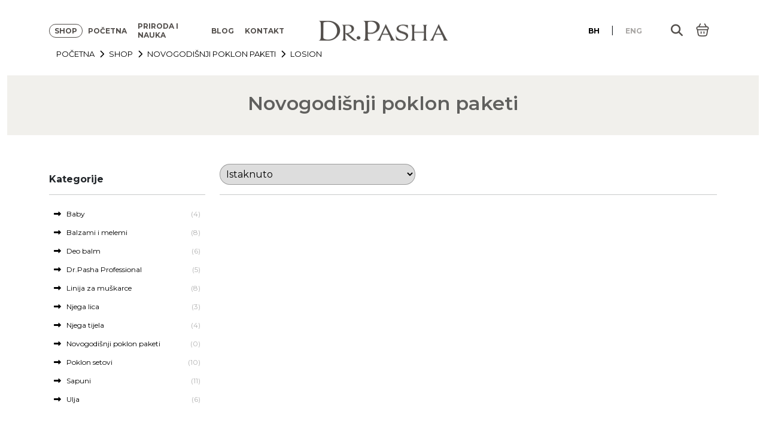

--- FILE ---
content_type: text/html; charset=utf-8
request_url: https://drpasha.ba/collections/novogodisnji-poklon-paketi/losion
body_size: 19864
content:
<!doctype html>
<html lang="en">
<head>
  <!-- Google Tag Manager -->
<script>(function(w,d,s,l,i){w[l]=w[l]||[];w[l].push({'gtm.start':
new Date().getTime(),event:'gtm.js'});var f=d.getElementsByTagName(s)[0],
j=d.createElement(s),dl=l!='dataLayer'?'&l='+l:'';j.async=true;j.src=
'https://www.googletagmanager.com/gtm.js?id='+i+dl;f.parentNode.insertBefore(j,f);
})(window,document,'script','dataLayer','GTM-TLMMKCM');</script>
<!-- End Google Tag Manager -->
    <meta name="google-site-verification" content="vU6TOnEAPRcMl43WCi5Jg05VglBgF9MRChyijKR-GDM" />
    <meta charset="UTF-8">
    <meta name="viewport"
          content="width=device-width, user-scalable=no, initial-scale=1, maximum-scale=1, minimum-scale=1">
    <meta http-equiv="X-UA-Compatible" content="ie=edge">
    <script>window.performance && window.performance.mark && window.performance.mark('shopify.content_for_header.start');</script><meta id="shopify-digital-wallet" name="shopify-digital-wallet" content="/73325707571/digital_wallets/dialog">
<link rel="alternate" type="application/atom+xml" title="Feed" href="/collections/novogodisnji-poklon-paketi/losion.atom" />
<link rel="alternate" hreflang="x-default" href="https://drpasha.ba/collections/novogodisnji-poklon-paketi/losion">
<link rel="alternate" hreflang="hr" href="https://drpasha.ba/collections/novogodisnji-poklon-paketi/losion">
<link rel="alternate" hreflang="en" href="https://drpasha.ba/en/collections/novogodisnji-poklon-paketi/losion">
<link rel="alternate" type="application/json+oembed" href="https://drpasha.ba/collections/novogodisnji-poklon-paketi/losion.oembed">
<script async="async" src="/checkouts/internal/preloads.js?locale=hr-BA"></script>
<script id="shopify-features" type="application/json">{"accessToken":"4c8de68bd3316fa75b7b9abd53945aed","betas":["rich-media-storefront-analytics"],"domain":"drpasha.ba","predictiveSearch":true,"shopId":73325707571,"locale":"hr"}</script>
<script>var Shopify = Shopify || {};
Shopify.shop = "dr-pasha.myshopify.com";
Shopify.locale = "hr-HR";
Shopify.currency = {"active":"BAM","rate":"1.0"};
Shopify.country = "BA";
Shopify.theme = {"name":"Dr-pasha","id":157804888371,"schema_name":null,"schema_version":null,"theme_store_id":null,"role":"main"};
Shopify.theme.handle = "null";
Shopify.theme.style = {"id":null,"handle":null};
Shopify.cdnHost = "drpasha.ba/cdn";
Shopify.routes = Shopify.routes || {};
Shopify.routes.root = "/";</script>
<script type="module">!function(o){(o.Shopify=o.Shopify||{}).modules=!0}(window);</script>
<script>!function(o){function n(){var o=[];function n(){o.push(Array.prototype.slice.apply(arguments))}return n.q=o,n}var t=o.Shopify=o.Shopify||{};t.loadFeatures=n(),t.autoloadFeatures=n()}(window);</script>
<script id="shop-js-analytics" type="application/json">{"pageType":"collection"}</script>
<script defer="defer" async type="module" src="//drpasha.ba/cdn/shopifycloud/shop-js/modules/v2/client.init-shop-cart-sync_DuK8k-vV.hr-HR.esm.js"></script>
<script defer="defer" async type="module" src="//drpasha.ba/cdn/shopifycloud/shop-js/modules/v2/chunk.common_BSQxiUWK.esm.js"></script>
<script defer="defer" async type="module" src="//drpasha.ba/cdn/shopifycloud/shop-js/modules/v2/chunk.modal_DQjuLY5x.esm.js"></script>
<script type="module">
  await import("//drpasha.ba/cdn/shopifycloud/shop-js/modules/v2/client.init-shop-cart-sync_DuK8k-vV.hr-HR.esm.js");
await import("//drpasha.ba/cdn/shopifycloud/shop-js/modules/v2/chunk.common_BSQxiUWK.esm.js");
await import("//drpasha.ba/cdn/shopifycloud/shop-js/modules/v2/chunk.modal_DQjuLY5x.esm.js");

  window.Shopify.SignInWithShop?.initShopCartSync?.({"fedCMEnabled":true,"windoidEnabled":true});

</script>
<script>(function() {
  var isLoaded = false;
  function asyncLoad() {
    if (isLoaded) return;
    isLoaded = true;
    var urls = ["\/\/cdn.shopify.com\/proxy\/65b915a7f30434a10a83630e810e3de1efa82d75ffe1bf1bad997b57644ac636\/d2xrtfsb9f45pw.cloudfront.net\/scripttag\/bixgrow-track.js?shop=dr-pasha.myshopify.com\u0026sp-cache-control=cHVibGljLCBtYXgtYWdlPTkwMA","https:\/\/plugin.brevo.com\/integrations\/api\/automation\/script?user_connection_id=65bab25605d63700130ca89d\u0026ma-key=ght2usewxxeiamjlp9tootcn\u0026shop=dr-pasha.myshopify.com","https:\/\/plugin.brevo.com\/integrations\/api\/sy\/cart_tracking\/script?ma-key=ght2usewxxeiamjlp9tootcn\u0026user_connection_id=65bab25605d63700130ca89d\u0026shop=dr-pasha.myshopify.com"];
    for (var i = 0; i < urls.length; i++) {
      var s = document.createElement('script');
      s.type = 'text/javascript';
      s.async = true;
      s.src = urls[i];
      var x = document.getElementsByTagName('script')[0];
      x.parentNode.insertBefore(s, x);
    }
  };
  if(window.attachEvent) {
    window.attachEvent('onload', asyncLoad);
  } else {
    window.addEventListener('load', asyncLoad, false);
  }
})();</script>
<script id="__st">var __st={"a":73325707571,"offset":3600,"reqid":"5a75cc8a-c905-43a8-82cd-b9db8d1c7c0f-1770094585","pageurl":"drpasha.ba\/collections\/novogodisnji-poklon-paketi\/losion","u":"62d90abc75ce","p":"collection","rtyp":"collection","rid":465809146163};</script>
<script>window.ShopifyPaypalV4VisibilityTracking = true;</script>
<script id="captcha-bootstrap">!function(){'use strict';const t='contact',e='account',n='new_comment',o=[[t,t],['blogs',n],['comments',n],[t,'customer']],c=[[e,'customer_login'],[e,'guest_login'],[e,'recover_customer_password'],[e,'create_customer']],r=t=>t.map((([t,e])=>`form[action*='/${t}']:not([data-nocaptcha='true']) input[name='form_type'][value='${e}']`)).join(','),a=t=>()=>t?[...document.querySelectorAll(t)].map((t=>t.form)):[];function s(){const t=[...o],e=r(t);return a(e)}const i='password',u='form_key',d=['recaptcha-v3-token','g-recaptcha-response','h-captcha-response',i],f=()=>{try{return window.sessionStorage}catch{return}},m='__shopify_v',_=t=>t.elements[u];function p(t,e,n=!1){try{const o=window.sessionStorage,c=JSON.parse(o.getItem(e)),{data:r}=function(t){const{data:e,action:n}=t;return t[m]||n?{data:e,action:n}:{data:t,action:n}}(c);for(const[e,n]of Object.entries(r))t.elements[e]&&(t.elements[e].value=n);n&&o.removeItem(e)}catch(o){console.error('form repopulation failed',{error:o})}}const l='form_type',E='cptcha';function T(t){t.dataset[E]=!0}const w=window,h=w.document,L='Shopify',v='ce_forms',y='captcha';let A=!1;((t,e)=>{const n=(g='f06e6c50-85a8-45c8-87d0-21a2b65856fe',I='https://cdn.shopify.com/shopifycloud/storefront-forms-hcaptcha/ce_storefront_forms_captcha_hcaptcha.v1.5.2.iife.js',D={infoText:'Zaštićeno sustavom hCaptcha',privacyText:'Zaštita privatnosti',termsText:'Uvjeti'},(t,e,n)=>{const o=w[L][v],c=o.bindForm;if(c)return c(t,g,e,D).then(n);var r;o.q.push([[t,g,e,D],n]),r=I,A||(h.body.append(Object.assign(h.createElement('script'),{id:'captcha-provider',async:!0,src:r})),A=!0)});var g,I,D;w[L]=w[L]||{},w[L][v]=w[L][v]||{},w[L][v].q=[],w[L][y]=w[L][y]||{},w[L][y].protect=function(t,e){n(t,void 0,e),T(t)},Object.freeze(w[L][y]),function(t,e,n,w,h,L){const[v,y,A,g]=function(t,e,n){const i=e?o:[],u=t?c:[],d=[...i,...u],f=r(d),m=r(i),_=r(d.filter((([t,e])=>n.includes(e))));return[a(f),a(m),a(_),s()]}(w,h,L),I=t=>{const e=t.target;return e instanceof HTMLFormElement?e:e&&e.form},D=t=>v().includes(t);t.addEventListener('submit',(t=>{const e=I(t);if(!e)return;const n=D(e)&&!e.dataset.hcaptchaBound&&!e.dataset.recaptchaBound,o=_(e),c=g().includes(e)&&(!o||!o.value);(n||c)&&t.preventDefault(),c&&!n&&(function(t){try{if(!f())return;!function(t){const e=f();if(!e)return;const n=_(t);if(!n)return;const o=n.value;o&&e.removeItem(o)}(t);const e=Array.from(Array(32),(()=>Math.random().toString(36)[2])).join('');!function(t,e){_(t)||t.append(Object.assign(document.createElement('input'),{type:'hidden',name:u})),t.elements[u].value=e}(t,e),function(t,e){const n=f();if(!n)return;const o=[...t.querySelectorAll(`input[type='${i}']`)].map((({name:t})=>t)),c=[...d,...o],r={};for(const[a,s]of new FormData(t).entries())c.includes(a)||(r[a]=s);n.setItem(e,JSON.stringify({[m]:1,action:t.action,data:r}))}(t,e)}catch(e){console.error('failed to persist form',e)}}(e),e.submit())}));const S=(t,e)=>{t&&!t.dataset[E]&&(n(t,e.some((e=>e===t))),T(t))};for(const o of['focusin','change'])t.addEventListener(o,(t=>{const e=I(t);D(e)&&S(e,y())}));const B=e.get('form_key'),M=e.get(l),P=B&&M;t.addEventListener('DOMContentLoaded',(()=>{const t=y();if(P)for(const e of t)e.elements[l].value===M&&p(e,B);[...new Set([...A(),...v().filter((t=>'true'===t.dataset.shopifyCaptcha))])].forEach((e=>S(e,t)))}))}(h,new URLSearchParams(w.location.search),n,t,e,['guest_login'])})(!0,!0)}();</script>
<script integrity="sha256-4kQ18oKyAcykRKYeNunJcIwy7WH5gtpwJnB7kiuLZ1E=" data-source-attribution="shopify.loadfeatures" defer="defer" src="//drpasha.ba/cdn/shopifycloud/storefront/assets/storefront/load_feature-a0a9edcb.js" crossorigin="anonymous"></script>
<script data-source-attribution="shopify.dynamic_checkout.dynamic.init">var Shopify=Shopify||{};Shopify.PaymentButton=Shopify.PaymentButton||{isStorefrontPortableWallets:!0,init:function(){window.Shopify.PaymentButton.init=function(){};var t=document.createElement("script");t.src="https://drpasha.ba/cdn/shopifycloud/portable-wallets/latest/portable-wallets.hr.js",t.type="module",document.head.appendChild(t)}};
</script>
<script data-source-attribution="shopify.dynamic_checkout.buyer_consent">
  function portableWalletsHideBuyerConsent(e){var t=document.getElementById("shopify-buyer-consent"),n=document.getElementById("shopify-subscription-policy-button");t&&n&&(t.classList.add("hidden"),t.setAttribute("aria-hidden","true"),n.removeEventListener("click",e))}function portableWalletsShowBuyerConsent(e){var t=document.getElementById("shopify-buyer-consent"),n=document.getElementById("shopify-subscription-policy-button");t&&n&&(t.classList.remove("hidden"),t.removeAttribute("aria-hidden"),n.addEventListener("click",e))}window.Shopify?.PaymentButton&&(window.Shopify.PaymentButton.hideBuyerConsent=portableWalletsHideBuyerConsent,window.Shopify.PaymentButton.showBuyerConsent=portableWalletsShowBuyerConsent);
</script>
<script data-source-attribution="shopify.dynamic_checkout.cart.bootstrap">document.addEventListener("DOMContentLoaded",(function(){function t(){return document.querySelector("shopify-accelerated-checkout-cart, shopify-accelerated-checkout")}if(t())Shopify.PaymentButton.init();else{new MutationObserver((function(e,n){t()&&(Shopify.PaymentButton.init(),n.disconnect())})).observe(document.body,{childList:!0,subtree:!0})}}));
</script>

<script>window.performance && window.performance.mark && window.performance.mark('shopify.content_for_header.end');</script>
    <link href="https://cdn.jsdelivr.net/npm/bootstrap@5.1.3/dist/css/bootstrap.min.css" rel="stylesheet"
          integrity="sha384-1BmE4kWBq78iYhFldvKuhfTAU6auU8tT94WrHftjDbrCEXSU1oBoqyl2QvZ6jIW3" crossorigin="anonymous">
    <link rel="stylesheet" href="https://cdn.jsdelivr.net/npm/bootstrap-icons@1.10.5/font/bootstrap-icons.css">
    <link rel="preconnect" href="https://fonts.googleapis.com">
    <link rel="preconnect" href="https://fonts.gstatic.com" crossorigin>
    <link href="https://fonts.googleapis.com/css2?family=Montserrat:wght@100;200;300;400;500;600;700;800;900&display=swap"
          rel="stylesheet">
    <link href="https://fonts.googleapis.com/css2?family=Inter:wght@300;400;500;700&family=Montserrat:wght@100;200;300;400;500;600;700;800;900&display=swap"
          rel="stylesheet">
    <link href="//drpasha.ba/cdn/shop/t/5/assets/video-player.css?v=43824430093408323471691763361" rel="stylesheet" type="text/css" media="all" />
    <link href="//drpasha.ba/cdn/shop/t/5/assets/style.css?v=61878310037794972281704990779" rel="stylesheet" type="text/css" media="all" />
    <link href="//drpasha.ba/cdn/shop/t/5/assets/responsive.css?v=97501331687665172391716551776" rel="stylesheet" type="text/css" media="all" />

<script src="https://cdn.shopify.com/extensions/98609345-6027-4701-9e3f-4907c6a214d4/promolayer-11/assets/promolayer_loader.js" type="text/javascript" defer="defer"></script>
<link rel="canonical" href="https://drpasha.ba/collections/novogodisnji-poklon-paketi/losion">
<link href="https://monorail-edge.shopifysvc.com" rel="dns-prefetch">
<script>(function(){if ("sendBeacon" in navigator && "performance" in window) {try {var session_token_from_headers = performance.getEntriesByType('navigation')[0].serverTiming.find(x => x.name == '_s').description;} catch {var session_token_from_headers = undefined;}var session_cookie_matches = document.cookie.match(/_shopify_s=([^;]*)/);var session_token_from_cookie = session_cookie_matches && session_cookie_matches.length === 2 ? session_cookie_matches[1] : "";var session_token = session_token_from_headers || session_token_from_cookie || "";function handle_abandonment_event(e) {var entries = performance.getEntries().filter(function(entry) {return /monorail-edge.shopifysvc.com/.test(entry.name);});if (!window.abandonment_tracked && entries.length === 0) {window.abandonment_tracked = true;var currentMs = Date.now();var navigation_start = performance.timing.navigationStart;var payload = {shop_id: 73325707571,url: window.location.href,navigation_start,duration: currentMs - navigation_start,session_token,page_type: "collection"};window.navigator.sendBeacon("https://monorail-edge.shopifysvc.com/v1/produce", JSON.stringify({schema_id: "online_store_buyer_site_abandonment/1.1",payload: payload,metadata: {event_created_at_ms: currentMs,event_sent_at_ms: currentMs}}));}}window.addEventListener('pagehide', handle_abandonment_event);}}());</script>
<script id="web-pixels-manager-setup">(function e(e,d,r,n,o){if(void 0===o&&(o={}),!Boolean(null===(a=null===(i=window.Shopify)||void 0===i?void 0:i.analytics)||void 0===a?void 0:a.replayQueue)){var i,a;window.Shopify=window.Shopify||{};var t=window.Shopify;t.analytics=t.analytics||{};var s=t.analytics;s.replayQueue=[],s.publish=function(e,d,r){return s.replayQueue.push([e,d,r]),!0};try{self.performance.mark("wpm:start")}catch(e){}var l=function(){var e={modern:/Edge?\/(1{2}[4-9]|1[2-9]\d|[2-9]\d{2}|\d{4,})\.\d+(\.\d+|)|Firefox\/(1{2}[4-9]|1[2-9]\d|[2-9]\d{2}|\d{4,})\.\d+(\.\d+|)|Chrom(ium|e)\/(9{2}|\d{3,})\.\d+(\.\d+|)|(Maci|X1{2}).+ Version\/(15\.\d+|(1[6-9]|[2-9]\d|\d{3,})\.\d+)([,.]\d+|)( \(\w+\)|)( Mobile\/\w+|) Safari\/|Chrome.+OPR\/(9{2}|\d{3,})\.\d+\.\d+|(CPU[ +]OS|iPhone[ +]OS|CPU[ +]iPhone|CPU IPhone OS|CPU iPad OS)[ +]+(15[._]\d+|(1[6-9]|[2-9]\d|\d{3,})[._]\d+)([._]\d+|)|Android:?[ /-](13[3-9]|1[4-9]\d|[2-9]\d{2}|\d{4,})(\.\d+|)(\.\d+|)|Android.+Firefox\/(13[5-9]|1[4-9]\d|[2-9]\d{2}|\d{4,})\.\d+(\.\d+|)|Android.+Chrom(ium|e)\/(13[3-9]|1[4-9]\d|[2-9]\d{2}|\d{4,})\.\d+(\.\d+|)|SamsungBrowser\/([2-9]\d|\d{3,})\.\d+/,legacy:/Edge?\/(1[6-9]|[2-9]\d|\d{3,})\.\d+(\.\d+|)|Firefox\/(5[4-9]|[6-9]\d|\d{3,})\.\d+(\.\d+|)|Chrom(ium|e)\/(5[1-9]|[6-9]\d|\d{3,})\.\d+(\.\d+|)([\d.]+$|.*Safari\/(?![\d.]+ Edge\/[\d.]+$))|(Maci|X1{2}).+ Version\/(10\.\d+|(1[1-9]|[2-9]\d|\d{3,})\.\d+)([,.]\d+|)( \(\w+\)|)( Mobile\/\w+|) Safari\/|Chrome.+OPR\/(3[89]|[4-9]\d|\d{3,})\.\d+\.\d+|(CPU[ +]OS|iPhone[ +]OS|CPU[ +]iPhone|CPU IPhone OS|CPU iPad OS)[ +]+(10[._]\d+|(1[1-9]|[2-9]\d|\d{3,})[._]\d+)([._]\d+|)|Android:?[ /-](13[3-9]|1[4-9]\d|[2-9]\d{2}|\d{4,})(\.\d+|)(\.\d+|)|Mobile Safari.+OPR\/([89]\d|\d{3,})\.\d+\.\d+|Android.+Firefox\/(13[5-9]|1[4-9]\d|[2-9]\d{2}|\d{4,})\.\d+(\.\d+|)|Android.+Chrom(ium|e)\/(13[3-9]|1[4-9]\d|[2-9]\d{2}|\d{4,})\.\d+(\.\d+|)|Android.+(UC? ?Browser|UCWEB|U3)[ /]?(15\.([5-9]|\d{2,})|(1[6-9]|[2-9]\d|\d{3,})\.\d+)\.\d+|SamsungBrowser\/(5\.\d+|([6-9]|\d{2,})\.\d+)|Android.+MQ{2}Browser\/(14(\.(9|\d{2,})|)|(1[5-9]|[2-9]\d|\d{3,})(\.\d+|))(\.\d+|)|K[Aa][Ii]OS\/(3\.\d+|([4-9]|\d{2,})\.\d+)(\.\d+|)/},d=e.modern,r=e.legacy,n=navigator.userAgent;return n.match(d)?"modern":n.match(r)?"legacy":"unknown"}(),u="modern"===l?"modern":"legacy",c=(null!=n?n:{modern:"",legacy:""})[u],f=function(e){return[e.baseUrl,"/wpm","/b",e.hashVersion,"modern"===e.buildTarget?"m":"l",".js"].join("")}({baseUrl:d,hashVersion:r,buildTarget:u}),m=function(e){var d=e.version,r=e.bundleTarget,n=e.surface,o=e.pageUrl,i=e.monorailEndpoint;return{emit:function(e){var a=e.status,t=e.errorMsg,s=(new Date).getTime(),l=JSON.stringify({metadata:{event_sent_at_ms:s},events:[{schema_id:"web_pixels_manager_load/3.1",payload:{version:d,bundle_target:r,page_url:o,status:a,surface:n,error_msg:t},metadata:{event_created_at_ms:s}}]});if(!i)return console&&console.warn&&console.warn("[Web Pixels Manager] No Monorail endpoint provided, skipping logging."),!1;try{return self.navigator.sendBeacon.bind(self.navigator)(i,l)}catch(e){}var u=new XMLHttpRequest;try{return u.open("POST",i,!0),u.setRequestHeader("Content-Type","text/plain"),u.send(l),!0}catch(e){return console&&console.warn&&console.warn("[Web Pixels Manager] Got an unhandled error while logging to Monorail."),!1}}}}({version:r,bundleTarget:l,surface:e.surface,pageUrl:self.location.href,monorailEndpoint:e.monorailEndpoint});try{o.browserTarget=l,function(e){var d=e.src,r=e.async,n=void 0===r||r,o=e.onload,i=e.onerror,a=e.sri,t=e.scriptDataAttributes,s=void 0===t?{}:t,l=document.createElement("script"),u=document.querySelector("head"),c=document.querySelector("body");if(l.async=n,l.src=d,a&&(l.integrity=a,l.crossOrigin="anonymous"),s)for(var f in s)if(Object.prototype.hasOwnProperty.call(s,f))try{l.dataset[f]=s[f]}catch(e){}if(o&&l.addEventListener("load",o),i&&l.addEventListener("error",i),u)u.appendChild(l);else{if(!c)throw new Error("Did not find a head or body element to append the script");c.appendChild(l)}}({src:f,async:!0,onload:function(){if(!function(){var e,d;return Boolean(null===(d=null===(e=window.Shopify)||void 0===e?void 0:e.analytics)||void 0===d?void 0:d.initialized)}()){var d=window.webPixelsManager.init(e)||void 0;if(d){var r=window.Shopify.analytics;r.replayQueue.forEach((function(e){var r=e[0],n=e[1],o=e[2];d.publishCustomEvent(r,n,o)})),r.replayQueue=[],r.publish=d.publishCustomEvent,r.visitor=d.visitor,r.initialized=!0}}},onerror:function(){return m.emit({status:"failed",errorMsg:"".concat(f," has failed to load")})},sri:function(e){var d=/^sha384-[A-Za-z0-9+/=]+$/;return"string"==typeof e&&d.test(e)}(c)?c:"",scriptDataAttributes:o}),m.emit({status:"loading"})}catch(e){m.emit({status:"failed",errorMsg:(null==e?void 0:e.message)||"Unknown error"})}}})({shopId: 73325707571,storefrontBaseUrl: "https://drpasha.ba",extensionsBaseUrl: "https://extensions.shopifycdn.com/cdn/shopifycloud/web-pixels-manager",monorailEndpoint: "https://monorail-edge.shopifysvc.com/unstable/produce_batch",surface: "storefront-renderer",enabledBetaFlags: ["2dca8a86"],webPixelsConfigList: [{"id":"753566003","configuration":"{\"config\":\"{\\\"pixel_id\\\":\\\"G-3VXH42DCNH\\\",\\\"gtag_events\\\":[{\\\"type\\\":\\\"purchase\\\",\\\"action_label\\\":\\\"G-3VXH42DCNH\\\"},{\\\"type\\\":\\\"page_view\\\",\\\"action_label\\\":\\\"G-3VXH42DCNH\\\"},{\\\"type\\\":\\\"view_item\\\",\\\"action_label\\\":\\\"G-3VXH42DCNH\\\"},{\\\"type\\\":\\\"search\\\",\\\"action_label\\\":\\\"G-3VXH42DCNH\\\"},{\\\"type\\\":\\\"add_to_cart\\\",\\\"action_label\\\":\\\"G-3VXH42DCNH\\\"},{\\\"type\\\":\\\"begin_checkout\\\",\\\"action_label\\\":\\\"G-3VXH42DCNH\\\"},{\\\"type\\\":\\\"add_payment_info\\\",\\\"action_label\\\":\\\"G-3VXH42DCNH\\\"}],\\\"enable_monitoring_mode\\\":false}\"}","eventPayloadVersion":"v1","runtimeContext":"OPEN","scriptVersion":"b2a88bafab3e21179ed38636efcd8a93","type":"APP","apiClientId":1780363,"privacyPurposes":[],"dataSharingAdjustments":{"protectedCustomerApprovalScopes":["read_customer_address","read_customer_email","read_customer_name","read_customer_personal_data","read_customer_phone"]}},{"id":"376308019","configuration":"{\"pixel_id\":\"842968220546785\",\"pixel_type\":\"facebook_pixel\",\"metaapp_system_user_token\":\"-\"}","eventPayloadVersion":"v1","runtimeContext":"OPEN","scriptVersion":"ca16bc87fe92b6042fbaa3acc2fbdaa6","type":"APP","apiClientId":2329312,"privacyPurposes":["ANALYTICS","MARKETING","SALE_OF_DATA"],"dataSharingAdjustments":{"protectedCustomerApprovalScopes":["read_customer_address","read_customer_email","read_customer_name","read_customer_personal_data","read_customer_phone"]}},{"id":"shopify-app-pixel","configuration":"{}","eventPayloadVersion":"v1","runtimeContext":"STRICT","scriptVersion":"0450","apiClientId":"shopify-pixel","type":"APP","privacyPurposes":["ANALYTICS","MARKETING"]},{"id":"shopify-custom-pixel","eventPayloadVersion":"v1","runtimeContext":"LAX","scriptVersion":"0450","apiClientId":"shopify-pixel","type":"CUSTOM","privacyPurposes":["ANALYTICS","MARKETING"]}],isMerchantRequest: false,initData: {"shop":{"name":"Dr.Pasha","paymentSettings":{"currencyCode":"BAM"},"myshopifyDomain":"dr-pasha.myshopify.com","countryCode":"BA","storefrontUrl":"https:\/\/drpasha.ba"},"customer":null,"cart":null,"checkout":null,"productVariants":[],"purchasingCompany":null},},"https://drpasha.ba/cdn","3918e4e0wbf3ac3cepc5707306mb02b36c6",{"modern":"","legacy":""},{"shopId":"73325707571","storefrontBaseUrl":"https:\/\/drpasha.ba","extensionBaseUrl":"https:\/\/extensions.shopifycdn.com\/cdn\/shopifycloud\/web-pixels-manager","surface":"storefront-renderer","enabledBetaFlags":"[\"2dca8a86\"]","isMerchantRequest":"false","hashVersion":"3918e4e0wbf3ac3cepc5707306mb02b36c6","publish":"custom","events":"[[\"page_viewed\",{}],[\"collection_viewed\",{\"collection\":{\"id\":\"465809146163\",\"title\":\"Novogodišnji poklon paketi\",\"productVariants\":[]}}]]"});</script><script>
  window.ShopifyAnalytics = window.ShopifyAnalytics || {};
  window.ShopifyAnalytics.meta = window.ShopifyAnalytics.meta || {};
  window.ShopifyAnalytics.meta.currency = 'BAM';
  var meta = {"products":[],"page":{"pageType":"collection","resourceType":"collection","resourceId":465809146163,"requestId":"5a75cc8a-c905-43a8-82cd-b9db8d1c7c0f-1770094585"}};
  for (var attr in meta) {
    window.ShopifyAnalytics.meta[attr] = meta[attr];
  }
</script>
<script class="analytics">
  (function () {
    var customDocumentWrite = function(content) {
      var jquery = null;

      if (window.jQuery) {
        jquery = window.jQuery;
      } else if (window.Checkout && window.Checkout.$) {
        jquery = window.Checkout.$;
      }

      if (jquery) {
        jquery('body').append(content);
      }
    };

    var hasLoggedConversion = function(token) {
      if (token) {
        return document.cookie.indexOf('loggedConversion=' + token) !== -1;
      }
      return false;
    }

    var setCookieIfConversion = function(token) {
      if (token) {
        var twoMonthsFromNow = new Date(Date.now());
        twoMonthsFromNow.setMonth(twoMonthsFromNow.getMonth() + 2);

        document.cookie = 'loggedConversion=' + token + '; expires=' + twoMonthsFromNow;
      }
    }

    var trekkie = window.ShopifyAnalytics.lib = window.trekkie = window.trekkie || [];
    if (trekkie.integrations) {
      return;
    }
    trekkie.methods = [
      'identify',
      'page',
      'ready',
      'track',
      'trackForm',
      'trackLink'
    ];
    trekkie.factory = function(method) {
      return function() {
        var args = Array.prototype.slice.call(arguments);
        args.unshift(method);
        trekkie.push(args);
        return trekkie;
      };
    };
    for (var i = 0; i < trekkie.methods.length; i++) {
      var key = trekkie.methods[i];
      trekkie[key] = trekkie.factory(key);
    }
    trekkie.load = function(config) {
      trekkie.config = config || {};
      trekkie.config.initialDocumentCookie = document.cookie;
      var first = document.getElementsByTagName('script')[0];
      var script = document.createElement('script');
      script.type = 'text/javascript';
      script.onerror = function(e) {
        var scriptFallback = document.createElement('script');
        scriptFallback.type = 'text/javascript';
        scriptFallback.onerror = function(error) {
                var Monorail = {
      produce: function produce(monorailDomain, schemaId, payload) {
        var currentMs = new Date().getTime();
        var event = {
          schema_id: schemaId,
          payload: payload,
          metadata: {
            event_created_at_ms: currentMs,
            event_sent_at_ms: currentMs
          }
        };
        return Monorail.sendRequest("https://" + monorailDomain + "/v1/produce", JSON.stringify(event));
      },
      sendRequest: function sendRequest(endpointUrl, payload) {
        // Try the sendBeacon API
        if (window && window.navigator && typeof window.navigator.sendBeacon === 'function' && typeof window.Blob === 'function' && !Monorail.isIos12()) {
          var blobData = new window.Blob([payload], {
            type: 'text/plain'
          });

          if (window.navigator.sendBeacon(endpointUrl, blobData)) {
            return true;
          } // sendBeacon was not successful

        } // XHR beacon

        var xhr = new XMLHttpRequest();

        try {
          xhr.open('POST', endpointUrl);
          xhr.setRequestHeader('Content-Type', 'text/plain');
          xhr.send(payload);
        } catch (e) {
          console.log(e);
        }

        return false;
      },
      isIos12: function isIos12() {
        return window.navigator.userAgent.lastIndexOf('iPhone; CPU iPhone OS 12_') !== -1 || window.navigator.userAgent.lastIndexOf('iPad; CPU OS 12_') !== -1;
      }
    };
    Monorail.produce('monorail-edge.shopifysvc.com',
      'trekkie_storefront_load_errors/1.1',
      {shop_id: 73325707571,
      theme_id: 157804888371,
      app_name: "storefront",
      context_url: window.location.href,
      source_url: "//drpasha.ba/cdn/s/trekkie.storefront.79098466c851f41c92951ae7d219bd75d823e9dd.min.js"});

        };
        scriptFallback.async = true;
        scriptFallback.src = '//drpasha.ba/cdn/s/trekkie.storefront.79098466c851f41c92951ae7d219bd75d823e9dd.min.js';
        first.parentNode.insertBefore(scriptFallback, first);
      };
      script.async = true;
      script.src = '//drpasha.ba/cdn/s/trekkie.storefront.79098466c851f41c92951ae7d219bd75d823e9dd.min.js';
      first.parentNode.insertBefore(script, first);
    };
    trekkie.load(
      {"Trekkie":{"appName":"storefront","development":false,"defaultAttributes":{"shopId":73325707571,"isMerchantRequest":null,"themeId":157804888371,"themeCityHash":"16219183230477489500","contentLanguage":"hr-HR","currency":"BAM","eventMetadataId":"cb01b030-3941-480a-afd8-ee76cc2c45ae"},"isServerSideCookieWritingEnabled":true,"monorailRegion":"shop_domain","enabledBetaFlags":["65f19447","b5387b81"]},"Session Attribution":{},"S2S":{"facebookCapiEnabled":true,"source":"trekkie-storefront-renderer","apiClientId":580111}}
    );

    var loaded = false;
    trekkie.ready(function() {
      if (loaded) return;
      loaded = true;

      window.ShopifyAnalytics.lib = window.trekkie;

      var originalDocumentWrite = document.write;
      document.write = customDocumentWrite;
      try { window.ShopifyAnalytics.merchantGoogleAnalytics.call(this); } catch(error) {};
      document.write = originalDocumentWrite;

      window.ShopifyAnalytics.lib.page(null,{"pageType":"collection","resourceType":"collection","resourceId":465809146163,"requestId":"5a75cc8a-c905-43a8-82cd-b9db8d1c7c0f-1770094585","shopifyEmitted":true});

      var match = window.location.pathname.match(/checkouts\/(.+)\/(thank_you|post_purchase)/)
      var token = match? match[1]: undefined;
      if (!hasLoggedConversion(token)) {
        setCookieIfConversion(token);
        window.ShopifyAnalytics.lib.track("Viewed Product Category",{"currency":"BAM","category":"Collection: novogodisnji-poklon-paketi","collectionName":"novogodisnji-poklon-paketi","collectionId":465809146163,"nonInteraction":true},undefined,undefined,{"shopifyEmitted":true});
      }
    });


        var eventsListenerScript = document.createElement('script');
        eventsListenerScript.async = true;
        eventsListenerScript.src = "//drpasha.ba/cdn/shopifycloud/storefront/assets/shop_events_listener-3da45d37.js";
        document.getElementsByTagName('head')[0].appendChild(eventsListenerScript);

})();</script>
<script
  defer
  src="https://drpasha.ba/cdn/shopifycloud/perf-kit/shopify-perf-kit-3.1.0.min.js"
  data-application="storefront-renderer"
  data-shop-id="73325707571"
  data-render-region="gcp-us-east1"
  data-page-type="collection"
  data-theme-instance-id="157804888371"
  data-theme-name=""
  data-theme-version=""
  data-monorail-region="shop_domain"
  data-resource-timing-sampling-rate="10"
  data-shs="true"
  data-shs-beacon="true"
  data-shs-export-with-fetch="true"
  data-shs-logs-sample-rate="1"
  data-shs-beacon-endpoint="https://drpasha.ba/api/collect"
></script>
</head>
<body>
<div class="page-wrapper">
    <div class="container">
        <div id="shopify-section-header" class="shopify-section"><!-- PT  -->
<header class="my-4 my-md-4">
    <nav class="navbar navbar-light navbar-expand-lg">
        <div class="navbar-collapse collapse w-100 order-1 order-md-0 dual-collapse2">
            <ul class="navbar-nav me-auto d-flex">
                
                    <li class="nav-item align-self-center">
                        <a class="nav-link active-shop " href="#">
                            
                                SHOP
                            
                        </a><ul class="nav-items list-inline child-list"><li class="nav-item w-63 w-m-100">
                                        <a href="/pages/everyday"
                                            class="nav-link p-2">
                                            Dr. Pasha Everyday Care
                                        </a></li><li class="nav-item w-63 w-m-100">
                                        <a href="/collections/dr-pasha-professional"
                                            class="nav-link p-2">
                                            Dr. Pasha Professional
                                        </a></li></ul></li>
                
                    <li class="nav-item align-self-center">
                        <a class="nav-link  " href="/">
                            
                                POČETNA
                            
                        </a></li>
                
                    <li class="nav-item align-self-center">
                        <a class="nav-link  " href="#">
                            
                                PRIRODA I NAUKA
                            
                        </a><ul class="nav-items list-inline child-list"><li class="nav-item w-63 w-m-100">
                                        <a href="/pages/o-nama"
                                            class="nav-link p-2">
                                            O nama
                                        </a></li><li class="nav-item w-63 w-m-100">
                                        <a href="/pages/sta-nije-u-nasim-proizvodima"
                                            class="nav-link p-2">
                                            U našim proizvodima nije
                                        </a></li><li class="nav-item w-63 w-m-100">
                                        <a href="/pages/sta-jeste-u-nasim-proizvodima"
                                            class="nav-link p-2">
                                            U našim proizvodima je
                                        </a></li><li class="nav-item w-63 w-m-100">
                                        <a href="/pages/karakteristike-prirodne-kozmetike"
                                            class="nav-link p-2">
                                            Karakteristike prirodne kozmetike
                                        </a></li></ul></li>
                
                    <li class="nav-item align-self-center">
                        <a class="nav-link  " href="/blogs/news">
                            
                                BLOG
                            
                        </a></li>
                
                    <li class="nav-item align-self-center">
                        <a class="nav-link  " href="/pages/kontakt">
                            
                                KONTAKT
                            
                        </a></li>
                
            </ul>
        </div>
        <div class="mx-auto order-0">
            <button class="navbar-toggler" type="button" data-bs-toggle="collapse" data-bs-target=".dual-collapse2">
                <span class="navbar-toggler-icon"></span>
            </button>
            <a class="mx-5" href="/">
                <img src="//drpasha.ba/cdn/shop/t/5/assets/dr-pasha-logo.png?v=49543516253435987591694357318" alt="Dr. Pasha Logo" id="header-logo" />
            </a>
        </div>
        <div class="navbar-collapse collapse w-100 order-3 dual-collapse2">
            <ul class="navbar-nav ms-auto flex-row flex-wrap justify-content-center">
                <li class="nav-item align-self-center">

    <a class="nav-link lang-picker no-border-hover  active-locale " href="/">BH</a>
</li>
<li class="align-self-center d-none d-sm-block mr-10 ml-10">
    |
</li>
<li class="nav-item align-self-center mr-30">
    <a class="nav-link lang-picker no-border-hover " href="/en">ENG</a>
</li>

                <li class="nav-item align-self-center">
                    <a href="#" class="nav-link font-s-20 no-border-hover" data-action="search">
                        <i class="fa-solid fa-magnifying-glass"></i>
                    </a>
                </li>
                <li class="nav-item d-none d-sm-block">
                    <a href="/cart" class="nav-link pos-r no-border-hover">
                        <img src="//drpasha.ba/cdn/shop/t/5/assets/icon-cart.svg?v=117651704958380990271691763359" alt="cart quantity"/>
                        
                    </a>
                </li>
            </ul>
        </div>
        <ul class="navbar-nav ms-auto d-md-none">
            <li class="nav-item">
                <a href="/cart" class="nav-link pos-r">
                    <img src="//drpasha.ba/cdn/shop/t/5/assets/icon-cart.svg?v=117651704958380990271691763359" alt="cart quantity"/>
                    
                </a>
            </li>
        </ul>
    </nav>
    <div class="container d-none" id="search-bar">
        <div class="row">
            <div class="col-sm-12">
                <form class="col-12 col-lg-auto mb-2 mb-lg-0 me-lg-auto" action="/search">
                    <div class="input-group mb-3">
                        <input type="text" name="q" class="form-control" placeholder="Traži"
                               aria-label="Traži" aria-describedby="button-addon2">
                        <button class="btn btn-outline-secondary" type="submit">
                            <i class="fa-solid fa-magnifying-glass"></i>
                        </button>
                    </div>
                </form>
                <div id="predictive-search"></div>
            </div>
        </div>
    </div>
    


    <div class="container">
        <div class="row">
            <div class="col">
                <nav class="breadcrumb pb-0 mb-0 mt-3 mt-md-0" role="navigation" aria-label="breadcrumbs">
                    <a href="/" title="">Početna</a>
                    
                        <span aria-hidden="true" class="divider mx-2"><i class="fa-solid fa-chevron-right"></i></span>
                        <a href="/collections/all" title="">Shop</a>
                        <span aria-hidden="true" class="divider mx-2"><i class="fa-solid fa-chevron-right"></i></span>
                        
                            
                            <a href="/collections/novogodisnji-poklon-paketi" title="">Novogodišnji poklon paketi</a>
                            <span aria-hidden="true" class="divider mx-2"><i class="fa-solid fa-chevron-right"></i></span>
                            <span>losion</span>
                        
                    
                </nav>
            </div>
        </div>
    </div>


</header>


</div>
    </div>

    <div class="container-fluid d-none d-md-block">
    <div class="row">
        <div class="col">
            <div class="banner-card card-h-100 d-flex justify-content-center">
                
                <h1 class="align-self-center">Novogodišnji poklon paketi</h1>
                
            </div>
        </div>
    </div>
</div>

<div class="container">
    <div class="row mt-5 d-flex">
        <div class="col-sm-12 col-md-3 order-1 order-md-0">
            <h5 class="font-s-16 font-w-700 mt-3">Kategorije</h5>
            <hr/>
            <ul class="list-inline categories-list">
                
                    
                
                    
                
                    
                      
                        <li class="list-item d-flex p-2">
                            <a href="/collections/baby" class="flex-grow-1">
                                <i class="fa-solid fa-right-long"></i> &nbsp;
                                Baby
                            </a>
                            <span>(4)</span>
                        </li>
                        
                    
                
                    
                
                    
                
                    
                      
                        <li class="list-item d-flex p-2">
                            <a href="/collections/balmovi-i-melemovi" class="flex-grow-1">
                                <i class="fa-solid fa-right-long"></i> &nbsp;
                                Balzami i melemi
                            </a>
                            <span>(8)</span>
                        </li>
                        
                    
                
                    
                
                    
                
                    
                      
                        <li class="list-item d-flex p-2">
                            <a href="/collections/deo-balm" class="flex-grow-1">
                                <i class="fa-solid fa-right-long"></i> &nbsp;
                                Deo balm
                            </a>
                            <span>(6)</span>
                        </li>
                        
                    
                
                    
                      
                        <li class="list-item d-flex p-2">
                            <a href="/collections/dr-pasha-professional" class="flex-grow-1">
                                <i class="fa-solid fa-right-long"></i> &nbsp;
                                Dr.Pasha Professional
                            </a>
                            <span>(5)</span>
                        </li>
                        
                    
                
                    
                
                    
                
                    
                
                    
                
                    
                
                    
                
                    
                
                    
                
                    
                
                    
                
                    
                
                    
                
                    
                
                    
                
                    
                
                    
                
                    
                
                    
                
                    
                
                    
                
                    
                
                    
                
                    
                      
                        <li class="list-item d-flex p-2">
                            <a href="/collections/linija-za-muskarce" class="flex-grow-1">
                                <i class="fa-solid fa-right-long"></i> &nbsp;
                                Linija za muškarce
                            </a>
                            <span>(8)</span>
                        </li>
                        
                    
                
                    
                
                    
                
                    
                
                    
                
                    
                
                    
                
                    
                
                    
                
                    
                      
                        <li class="list-item d-flex p-2">
                            <a href="/collections/njega-lica" class="flex-grow-1">
                                <i class="fa-solid fa-right-long"></i> &nbsp;
                                Njega lica
                            </a>
                            <span>(3)</span>
                        </li>
                        
                    
                
                    
                      
                        <li class="list-item d-flex p-2">
                            <a href="/collections/njega-tijela" class="flex-grow-1">
                                <i class="fa-solid fa-right-long"></i> &nbsp;
                                Njega tijela
                            </a>
                            <span>(4)</span>
                        </li>
                        
                    
                
                    
                      
                        <li class="list-item d-flex p-2">
                            <a href="/collections/novogodisnji-poklon-paketi" class="flex-grow-1">
                                <i class="fa-solid fa-right-long"></i> &nbsp;
                                Novogodišnji poklon paketi
                            </a>
                            <span>(0)</span>
                        </li>
                        
                    
                
                    
                
                    
                
                    
                      
                        <li class="list-item d-flex p-2">
                            <a href="/collections/poklon-setovi" class="flex-grow-1">
                                <i class="fa-solid fa-right-long"></i> &nbsp;
                                Poklon setovi
                            </a>
                            <span>(10)</span>
                        </li>
                        
                    
                
                    
                
                    
                
                    
                
                    
                
                    
                
                    
                
                    
                      
                        <li class="list-item d-flex p-2">
                            <a href="/collections/sapuni" class="flex-grow-1">
                                <i class="fa-solid fa-right-long"></i> &nbsp;
                                Sapuni
                            </a>
                            <span>(11)</span>
                        </li>
                        
                    
                
                    
                
                    
                
                    
                
                    
                
                    
                
                    
                
                    
                      
                        
                        
                    
                
                    
                
                    
                
                    
                
                    
                
                    
                      
                        <li class="list-item d-flex p-2">
                            <a href="/collections/ulja" class="flex-grow-1">
                                <i class="fa-solid fa-right-long"></i> &nbsp;
                                Ulja
                            </a>
                            <span>(6)</span>
                        </li>
                        
                    
                
                    
                
                    
                
                    
                
                    
                
                    
                
                    
                
                    
                
                    
                
                    
                
                    
                
                    
                
                    
                
            </ul>

            <h5 class="mt-40">Tagovi</h5>
            <hr/>
            <div class="tag-cloud">
                
            </div>
        </div>
        <div class="col-sm-12 col-md-9 order-0 order-md-1">
            <nav class="d-flex d-none d-md-block">
                <form method="get" class="ms-auto" id="form-sort">
                    <select name="sort_by" class="rounded font-s-16 font-w-400 text-center"
                            onchange="$('#form-sort').submit()">
                        
                            <option value="manual"
                                    >
                                Istaknuto
                            </option>
                        
                            <option value="best-selling"
                                    >
                                Najprodavanije
                            </option>
                        
                            <option value="title-ascending"
                                    >
                                Abecednim redom, A do Z
                            </option>
                        
                            <option value="title-descending"
                                    >
                                Abecednim redom, Z do A
                            </option>
                        
                            <option value="price-ascending"
                                    >
                                Po cijeni, od niže prema višoj
                            </option>
                        
                            <option value="price-descending"
                                    >
                                Po cijeni, od više prema nižoj
                            </option>
                        
                            <option value="created-ascending"
                                    >
                                Po datumu, od starog prema novom
                            </option>
                        
                            <option value="created-descending"
                                    >
                                Po datumu, od novog prema starom
                            </option>
                        
                    </select>
                </form>
            </nav>
            <hr class="d-none d-md-block"/>

            <div class="row exposed-products">
                
            </div>
        </div>
    </div>
</div>


    <div class="container">
        <div id="shopify-section-footer" class="shopify-section"><div class="container experience-box my-5">
    <div class="row">
        <div class="col-sm-12 col-md-4 mt-4">
            <img src="//drpasha.ba/cdn/shop/t/5/assets/icon-free-delivery.svg?v=114924288946213420361691763359" alt="" />
            <strong>Besplatna dostava</strong>Za narudžbe preko 70 KM
        </div>
        <div class="col-sm-12 col-md-4 mt-4">
            <img src="//drpasha.ba/cdn/shop/t/5/assets/icon-quality.svg?v=184004358714219019461691763359" alt="" />
            <strong>Vrhunski kvalitet</strong>Samo najbolji sastojci
        </div>
        <div class="col-sm-12 col-md-4 mt-4">
            <img src="//drpasha.ba/cdn/shop/t/5/assets/icon-fast-delivery.svg?v=114041045193061269811691763359" alt="" />
            <strong>Brza i sigurna dostava</strong>Sigurnost i brzina dostave su naš prioritet
        </div>
    </div>
</div>


<!-- FOOTER -->
<footer class="row row-cols-1 row-cols-sm-2 row-cols-md-5 py-5 border-top">
    <div class="col-sm-12 mb-3">
        <a href="/" class="d-flex align-items-center mb-3 link-dark text-decoration-none">
            <img src="//drpasha.ba/cdn/shop/t/5/assets/dr-pasha-logo.png?v=49543516253435987591694357318" alt="" class="img-fluid" />
        </a>
        <p class="text-muted">Copyright 2023</p>
    </div>

    <div class="col-sm-12 mb-3">

    </div>

    <div class="col-sm-12 mb-3">
        <h5>Navigacija</h5>
        <ul class="nav flex-column mt-4">
            
            <li class="nav-item mb-3">
                <a href="/pages/o-nama" class="nav-link p-0 text-c-000000 font-s-12 font-w-400">O nama</a>
            </li>
            
            <li class="nav-item mb-3">
                <a href="/pages/politika-privatnosti" class="nav-link p-0 text-c-000000 font-s-12 font-w-400">Politika privatnosti</a>
            </li>
            
            <li class="nav-item mb-3">
                <a href="/pages/uslovi-poslovanja" class="nav-link p-0 text-c-000000 font-s-12 font-w-400">Uslovi poslovanja</a>
            </li>
            
        </ul>
    </div>

    <div class="col-sm-12 mb-3">
        <h5>Social</h5>
        <ul class="nav flex-column mt-4">
            <li class="nav-item mb-3">
                <a href="https://www.instagram.com/drpasha_cosmetic/" class="nav-link p-0 text-c-000000 font-s-12 font-w-400" target="_blank">
                    <svg xmlns="http://www.w3.org/2000/svg" width="27" height="28" viewBox="0 0 27 28" fill="none">
                        <path fill-rule="evenodd" clip-rule="evenodd" d="M13.0553 3.55811C10.4134 3.55811 10.0827 3.56955 9.04513 3.61871C8.0095 3.66787 7.30201 3.83892 6.68336 4.08876C6.03488 4.34197 5.44671 4.73929 4.96035 5.25378C4.4657 5.75826 4.08286 6.36863 3.83848 7.04239C3.59919 7.68483 3.43383 8.42021 3.38649 9.49567C3.3398 10.5725 3.32812 10.9152 3.32812 13.6594C3.32812 16.4036 3.33915 16.7464 3.38649 17.8239C3.43383 18.8993 3.59854 19.634 3.83913 20.2765C4.08296 20.9499 4.46556 21.5607 4.961 22.0658C5.44681 22.5794 6.03456 22.977 6.68336 23.2308C7.30201 23.4799 8.0095 23.651 9.04513 23.7001C10.0827 23.7493 10.4134 23.7608 13.0553 23.7608C15.6972 23.7608 16.028 23.7493 17.0655 23.7001C18.1012 23.651 18.8086 23.4799 19.4273 23.2301C20.0758 22.9769 20.6639 22.5796 21.1503 22.0651C21.645 21.5606 22.0278 20.9502 22.2722 20.2765C22.5121 19.634 22.6768 18.8993 22.7242 17.8239C22.7715 16.7464 22.7825 16.403 22.7825 13.6594C22.7825 10.9159 22.7715 10.5725 22.7242 9.49499C22.6768 8.41954 22.5121 7.68483 22.2715 7.04239C22.0273 6.36834 21.6445 5.75772 21.1497 5.25311C20.6639 4.73944 20.0761 4.34187 19.4273 4.08809C18.8086 3.8396 18.1005 3.66787 17.0649 3.61871C16.028 3.57023 15.6979 3.55811 13.0553 3.55811ZM13.0553 5.37836C15.6525 5.37836 15.9605 5.38847 16.9864 5.43695C17.9345 5.48207 18.4494 5.64571 18.7924 5.78511C19.2464 5.96761 19.5706 6.18714 19.9111 6.54002C20.2515 6.89356 20.4623 7.23027 20.638 7.70167C20.7716 8.05791 20.9298 8.59261 20.9733 9.57715C21.02 10.6425 21.0297 10.9624 21.0297 13.6594C21.0297 16.3565 21.02 16.6764 20.9733 17.7417C20.9298 18.7263 20.7722 19.261 20.638 19.6172C20.4823 20.056 20.2339 20.4529 19.9111 20.7788C19.5972 21.1142 19.215 21.3722 18.7924 21.5338C18.4494 21.6725 17.9345 21.8368 16.9864 21.8819C15.9605 21.9304 15.6531 21.9405 13.0553 21.9405C10.4575 21.9405 10.1501 21.9304 9.12424 21.8819C8.17616 21.8368 7.66127 21.6732 7.31822 21.5338C6.89571 21.3721 6.51346 21.1141 6.19959 20.7788C5.87677 20.4529 5.62837 20.0559 5.47265 19.6172C5.33906 19.261 5.18083 18.7263 5.13738 17.7417C5.09069 16.6764 5.08097 16.3565 5.08097 13.6594C5.08097 10.9624 5.09069 10.6425 5.13738 9.57715C5.18083 8.59261 5.33841 8.05791 5.47265 7.70167C5.64839 7.23027 5.85979 6.89356 6.19959 6.54002C6.51342 6.20468 6.89568 5.94672 7.31822 5.78511C7.66127 5.64639 8.17616 5.48207 9.12424 5.43695C10.1501 5.38847 10.4582 5.37836 13.0553 5.37836Z" fill="#5B5B5A"/>
                        <path fill-rule="evenodd" clip-rule="evenodd" d="M13.0564 17.0297C12.6302 17.0297 12.2081 16.9425 11.8144 16.7731C11.4206 16.6037 11.0628 16.3554 10.7614 16.0425C10.46 15.7295 10.2209 15.3579 10.0578 14.949C9.89473 14.5401 9.81078 14.1018 9.81078 13.6592C9.81078 13.2166 9.89473 12.7783 10.0578 12.3694C10.2209 11.9604 10.46 11.5889 10.7614 11.2759C11.0628 10.9629 11.4206 10.7146 11.8144 10.5453C12.2081 10.3759 12.6302 10.2887 13.0564 10.2887C13.9172 10.2887 14.7428 10.6438 15.3514 11.2759C15.9601 11.908 16.3021 12.7653 16.3021 13.6592C16.3021 14.5531 15.9601 15.4104 15.3514 16.0425C14.7428 16.6746 13.9172 17.0297 13.0564 17.0297ZM13.0564 8.4671C11.7304 8.4671 10.4587 9.01412 9.52104 9.98782C8.5834 10.9615 8.05664 12.2822 8.05664 13.6592C8.05664 15.0362 8.5834 16.3568 9.52104 17.3305C10.4587 18.3042 11.7304 18.8513 13.0564 18.8513C14.3824 18.8513 15.6542 18.3042 16.5918 17.3305C17.5294 16.3568 18.0562 15.0362 18.0562 13.6592C18.0562 12.2822 17.5294 10.9615 16.5918 9.98782C15.6542 9.01412 14.3824 8.4671 13.0564 8.4671ZM19.5107 8.37282C19.5107 8.69832 19.3862 9.01049 19.1646 9.24066C18.9429 9.47082 18.6423 9.60013 18.3289 9.60013C18.0154 9.60013 17.7148 9.47082 17.4932 9.24066C17.2715 9.01049 17.147 8.69832 17.147 8.37282C17.147 8.04732 17.2715 7.73514 17.4932 7.50498C17.7148 7.27481 18.0154 7.14551 18.3289 7.14551C18.6423 7.14551 18.9429 7.27481 19.1646 7.50498C19.3862 7.73514 19.5107 8.04732 19.5107 8.37282Z" fill="#5B5B5A"/>
                    </svg>
                    Instagram
                </a>
            </li>
            <li class="nav-item mb-3">
                <a href="https://www.facebook.com/drpashacosmetic" class="nav-link p-0 text-c-000000 font-s-12 font-w-400" target="_blank">
                    <svg xmlns="http://www.w3.org/2000/svg" width="28" height="27" viewBox="0 0 28 27" fill="none">
                        <path d="M24.7775 13.1465C24.7775 7.14087 19.753 2.27295 13.5538 2.27295C7.35455 2.27295 2.33008 7.14087 2.33008 13.1465C2.33008 18.575 6.43346 23.0733 11.7999 23.889V16.2902H8.95056V13.1458H11.7999V10.7507C11.7999 8.02569 13.4752 6.51977 16.0394 6.51977C17.2666 6.51977 18.5521 6.73233 18.5521 6.73233V9.40839H17.1356C15.7416 9.40839 15.3077 10.2471 15.3077 11.1074V13.1465H18.4204L17.9228 16.2895H15.3077V23.889C20.6741 23.0733 24.7775 18.575 24.7775 13.1465Z" fill="#5B5B5A"/>
                    </svg>
                    Facebook
                </a>
            </li>
            <li class="nav-item mb-3">
                <a href="https://www.youtube.com/@dr.pashacosmetic2924/" class="nav-link p-0 text-c-000000 font-s-12 font-w-400" target="_blank">
                    <svg xmlns="http://www.w3.org/2000/svg" width="28" height="27" viewBox="0 0 28 27" fill="none">
                        <path fill-rule="evenodd" clip-rule="evenodd" d="M22.2993 6.11169C23.2646 6.37103 24.0283 7.13465 24.2876 8.09996C24.7631 9.85772 24.7775 13.5029 24.7775 13.5029C24.7775 13.5029 24.7775 17.1625 24.302 18.9058C24.0427 19.8712 23.2791 20.6348 22.3137 20.8941C20.5704 21.3696 13.5538 21.3696 13.5538 21.3696C13.5538 21.3696 6.53716 21.3696 4.79382 20.8941C3.82849 20.6348 3.06488 19.8712 2.80554 18.9058C2.33008 17.1481 2.33008 13.5029 2.33008 13.5029C2.33008 13.5029 2.33008 9.85772 2.79113 8.11438C3.05047 7.14905 3.81408 6.38544 4.77941 6.1261C6.52276 5.65063 13.5394 5.63623 13.5394 5.63623C13.5394 5.63623 20.556 5.63623 22.2993 6.11169ZM17.1269 13.5029L11.3062 16.8743V10.1315L17.1269 13.5029Z" fill="#5B5B5A"/>
                    </svg>
                    Youtube
                </a>
            </li>
        </ul>
    </div>

    <div class="col-sm-12 mb-3">
        <h5>Kontakt</h5>
        <ul class="nav flex-column">
            <li class="nav-item mb-3">
                Dr.Pasha Pharmaceutics d.o.o.
            </li>
            <li class="nav-item mb-3">
                Bačići 5,
            </li>
            <li class="nav-item mb-3">
                71000 Sarajevo
            </li>
            <li class="nav-item mb-3">
                Bosna i Hercegovina
            </li>
            <li class="nav-item mb-3">
                info@drpasha.ba
            </li>
            <li class="nav-item mb-3">
                +387 33 872 299
            </li>
        </ul>
    </div>
</footer>

</div>
    </div>
</div>
<script src="https://code.jquery.com/jquery-3.7.0.slim.min.js"
        integrity="sha256-tG5mcZUtJsZvyKAxYLVXrmjKBVLd6VpVccqz/r4ypFE=" crossorigin="anonymous"></script>
<script src="https://kit.fontawesome.com/5e1a53099c.js" crossorigin="anonymous"></script>
<script src="https://cdn.jsdelivr.net/npm/@popperjs/core@2.10.2/dist/umd/popper.min.js"
        integrity="sha384-7+zCNj/IqJ95wo16oMtfsKbZ9ccEh31eOz1HGyDuCQ6wgnyJNSYdrPa03rtR1zdB"
        crossorigin="anonymous"></script>
<script src="https://cdn.jsdelivr.net/npm/bootstrap@5.1.3/dist/js/bootstrap.min.js"
        integrity="sha384-QJHtvGhmr9XOIpI6YVutG+2QOK9T+ZnN4kzFN1RtK3zEFEIsxhlmWl5/YESvpZ13"
        crossorigin="anonymous"></script>
<script src="https://cdnjs.cloudflare.com/ajax/libs/axios/1.5.0/axios.min.js" integrity="sha512-aoTNnqZcT8B4AmeCFmiSnDlc4Nj/KPaZyB5G7JnOnUEkdNpCZs1LCankiYi01sLTyWy+m2P+W4XM+BuQ3Q4/Dg==" crossorigin="anonymous" referrerpolicy="no-referrer"></script>
<script src="//drpasha.ba/cdn/shop/t/5/assets/video-player.js?v=165660188824641999241691763361" type="text/javascript"></script>
<script src="//drpasha.ba/cdn/shop/t/5/assets/number-spinner.js?v=53244433489849978441691763360" type="text/javascript"></script>
<script src="//drpasha.ba/cdn/shop/t/5/assets/main.js?v=167843220587678469861707509863" type="text/javascript"></script>
<div id="shopify-block-AdEtxTGxTVVdKL3IyK__6897675550240258559" class="shopify-block shopify-app-block"></div><div id="shopify-block-ARStPZEtYTVNCNEhJY__1909789295049107559" class="shopify-block shopify-app-block"><!-- BEGIN app snippet: v2 --><script data-app-pre-init-data="">
  window.MAKEBECOOL_BUNDLES = {
    product: null,
    isPhysicalBundle: false,
    moneyFormat: "KM {{amount_with_comma_separator}}",
    templateName: "collection",
    appUrl: "https://apps-bundles-cluster.makebecool.com",
    filePath: "//drpasha.ba/cdn/shop/files/filename.png?v=4453",
    jsUrls: {
      app: "https://cdn.shopify.com/extensions/019c04ab-a72d-7f01-b44d-d6b4da21d585/mbcbundlesapp-1942/assets/app.js",
    }
  }

  
</script>

<script data-app-init="">"use strict";function _typeof(a){"@babel/helpers - typeof";return _typeof="function"==typeof Symbol&&"symbol"==typeof Symbol.iterator?function(a){return typeof a}:function(a){return a&&"function"==typeof Symbol&&a.constructor===Symbol&&a!==Symbol.prototype?"symbol":typeof a},_typeof(a)}function _regenerator(){function b(a,b,f,g){var h=b&&b.prototype instanceof d?b:d,c=Object.create(h.prototype);return _regeneratorDefine2(c,"_invoke",function(a,b,g){function h(a,b){for(q=a,s=b,e=0;!w&&t&&!c&&e<v.length;e++){var c,f=v[e],g=p.p,h=f[2];3<a?(c=h===b)&&(s=f[(q=f[4])?5:(q=3,3)],f[4]=f[5]=j):f[0]<=g&&((c=2>a&&g<f[1])?(q=0,p.v=b,p.n=f[1]):g<h&&(c=3>a||f[0]>b||b>h)&&(f[4]=a,f[5]=b,p.n=h,q=0))}if(c||1<a)return m;throw w=!0,b}var k,q,s,t=0,v=g||[],w=!1,p={p:0,n:0,v:j,a:h,f:h.bind(j,4),d:function c(a,b){return k=a,q=0,s=j,p.n=b,m}};return function(c,d,f){if(1<t)throw TypeError("Generator is already running");for(w&&1===d&&h(d,f),q=d,s=f;(e=2>q?j:s)||!w;){k||(q?3>q?(1<q&&(p.n=-1),h(q,s)):p.n=s:p.v=s);try{if(t=2,k){if(q||(c="next"),e=k[c]){if(!(e=e.call(k,s)))throw TypeError("iterator result is not an object");if(!e.done)return e;s=e.value,2>q&&(q=0)}else 1===q&&(e=k["return"])&&e.call(k),2>q&&(s=TypeError("The iterator does not provide a '"+c+"' method"),q=1);k=j}else if((e=(w=0>p.n)?s:a.call(b,p))!==m)break}catch(a){k=j,q=1,s=a}finally{t=1}}return{value:e,done:w}}}(a,f,g),!0),c}function d(){}function g(){}function h(){}function i(a){return Object.setPrototypeOf?Object.setPrototypeOf(a,h):(a.__proto__=h,_regeneratorDefine2(a,l,"GeneratorFunction")),a.prototype=Object.create(c),a}/*! regenerator-runtime -- Copyright (c) 2014-present, Facebook, Inc. -- license (MIT): https://github.com/babel/babel/blob/main/packages/babel-helpers/LICENSE */var j,e,f="function"==typeof Symbol?Symbol:{},k=f.iterator||"@@iterator",l=f.toStringTag||"@@toStringTag",m={};e=Object.getPrototypeOf;var a=[][k]?e(e([][k]())):(_regeneratorDefine2(e={},k,function(){return this}),e),c=h.prototype=d.prototype=Object.create(a);return g.prototype=h,_regeneratorDefine2(c,"constructor",h),_regeneratorDefine2(h,"constructor",g),g.displayName="GeneratorFunction",_regeneratorDefine2(h,l,"GeneratorFunction"),_regeneratorDefine2(c),_regeneratorDefine2(c,l,"Generator"),_regeneratorDefine2(c,k,function(){return this}),_regeneratorDefine2(c,"toString",function(){return"[object Generator]"}),(_regenerator=function a(){return{w:b,m:i}})()}function _regeneratorDefine2(a,b,c,d){var f=Object.defineProperty;try{f({},"",{})}catch(a){f=0}_regeneratorDefine2=function e(a,b,c,d){function g(b,c){_regeneratorDefine2(a,b,function(a){return this._invoke(b,c,a)})}b?f?f(a,b,{value:c,enumerable:!d,configurable:!d,writable:!d}):a[b]=c:(g("next",0),g("throw",1),g("return",2))},_regeneratorDefine2(a,b,c,d)}function _slicedToArray(a,b){return _arrayWithHoles(a)||_iterableToArrayLimit(a,b)||_unsupportedIterableToArray(a,b)||_nonIterableRest()}function _nonIterableRest(){throw new TypeError("Invalid attempt to destructure non-iterable instance.\nIn order to be iterable, non-array objects must have a [Symbol.iterator]() method.")}function _iterableToArrayLimit(b,c){var d=null==b?null:"undefined"!=typeof Symbol&&b[Symbol.iterator]||b["@@iterator"];if(null!=d){var g,h,j,k,l=[],a=!0,m=!1;try{if(j=(d=d.call(b)).next,0===c){if(Object(d)!==d)return;a=!1}else for(;!(a=(g=j.call(d)).done)&&(l.push(g.value),l.length!==c);a=!0);}catch(a){m=!0,h=a}finally{try{if(!a&&null!=d["return"]&&(k=d["return"](),Object(k)!==k))return}finally{if(m)throw h}}return l}}function _arrayWithHoles(a){if(Array.isArray(a))return a}function _createForOfIteratorHelper(b,c){var d="undefined"!=typeof Symbol&&b[Symbol.iterator]||b["@@iterator"];if(!d){if(Array.isArray(b)||(d=_unsupportedIterableToArray(b))||c&&b&&"number"==typeof b.length){d&&(b=d);var e=0,f=function a(){};return{s:f,n:function a(){return e>=b.length?{done:!0}:{done:!1,value:b[e++]}},e:function b(a){throw a},f:f}}throw new TypeError("Invalid attempt to iterate non-iterable instance.\nIn order to be iterable, non-array objects must have a [Symbol.iterator]() method.")}var g,h=!0,i=!1;return{s:function a(){d=d.call(b)},n:function a(){var b=d.next();return h=b.done,b},e:function b(a){i=!0,g=a},f:function a(){try{h||null==d["return"]||d["return"]()}finally{if(i)throw g}}}}function asyncGeneratorStep(b,d,f,e,g,h,a){try{var c=b[h](a),i=c.value}catch(a){return void f(a)}c.done?d(i):Promise.resolve(i).then(e,g)}function _asyncToGenerator(b){return function(){var c=this,d=arguments;return new Promise(function(e,f){function g(a){asyncGeneratorStep(i,e,f,g,h,"next",a)}function h(a){asyncGeneratorStep(i,e,f,g,h,"throw",a)}var i=b.apply(c,d);g(void 0)})}}function _toConsumableArray(a){return _arrayWithoutHoles(a)||_iterableToArray(a)||_unsupportedIterableToArray(a)||_nonIterableSpread()}function _nonIterableSpread(){throw new TypeError("Invalid attempt to spread non-iterable instance.\nIn order to be iterable, non-array objects must have a [Symbol.iterator]() method.")}function _unsupportedIterableToArray(b,c){if(b){if("string"==typeof b)return _arrayLikeToArray(b,c);var a={}.toString.call(b).slice(8,-1);return"Object"===a&&b.constructor&&(a=b.constructor.name),"Map"===a||"Set"===a?Array.from(b):"Arguments"===a||/^(?:Ui|I)nt(?:8|16|32)(?:Clamped)?Array$/.test(a)?_arrayLikeToArray(b,c):void 0}}function _iterableToArray(a){if("undefined"!=typeof Symbol&&null!=a[Symbol.iterator]||null!=a["@@iterator"])return Array.from(a)}function _arrayWithoutHoles(a){if(Array.isArray(a))return _arrayLikeToArray(a)}function _arrayLikeToArray(b,c){(null==c||c>b.length)&&(c=b.length);for(var d=0,f=Array(c);d<c;d++)f[d]=b[d];return f}function _classCallCheck(b,a){if(!(b instanceof a))throw new TypeError("Cannot call a class as a function")}function _defineProperties(a,b){for(var c,d=0;d<b.length;d++)c=b[d],c.enumerable=c.enumerable||!1,c.configurable=!0,"value"in c&&(c.writable=!0),Object.defineProperty(a,_toPropertyKey(c.key),c)}function _createClass(a,b,c){return b&&_defineProperties(a.prototype,b),c&&_defineProperties(a,c),Object.defineProperty(a,"prototype",{writable:!1}),a}function _classPrivateMethodInitSpec(b,c){_checkPrivateRedeclaration(b,c),c.add(b)}function _checkPrivateRedeclaration(a,b){if(b.has(a))throw new TypeError("Cannot initialize the same private elements twice on an object")}function _defineProperty(a,b,c){return(b=_toPropertyKey(b))in a?Object.defineProperty(a,b,{value:c,enumerable:!0,configurable:!0,writable:!0}):a[b]=c,a}function _toPropertyKey(a){var b=_toPrimitive(a,"string");return"symbol"==_typeof(b)?b:b+""}function _toPrimitive(a,b){if("object"!=_typeof(a)||!a)return a;var c=a[Symbol.toPrimitive];if(void 0!==c){var d=c.call(a,b||"default");if("object"!=_typeof(d))return d;throw new TypeError("@@toPrimitive must return a primitive value.")}return("string"===b?String:Number)(a)}function _assertClassBrand(a,b,c){if("function"==typeof a?a===b:a.has(b))return 3>arguments.length?b:c;throw new TypeError("Private element is not present on this object")}var _MakeBeCoolBundles_brand=/*#__PURE__*/new WeakSet,MakeBeCoolBundles=/*#__PURE__*/function(){function a(){var b,c,d;_classCallCheck(this,a),_classPrivateMethodInitSpec(this,_MakeBeCoolBundles_brand),_defineProperty(this,"allBundles",null),_defineProperty(this,"isClearCache",window.location.hash.includes("mbc-clear-cache")),_defineProperty(this,"isPreviewMode",document.head.innerText.includes("previewBarInjector.init();")),_defineProperty(this,"routes",{root:(null===(b=Shopify.routes)||void 0===b?void 0:b.root)||"/"}),_defineProperty(this,"shop",{locale:(null===(c=window.Shopify)||void 0===c?void 0:c.locale)||"en",rate:(null===(d=window.Shopify)||void 0===d||null===(d=d.currency)||void 0===d?void 0:d.rate)||1}),_defineProperty(this,"selectors",{addToCartSelector:"\n          [type=\"submit\"],\n          [name=\"add\"],\n          .lh-buy-now,\n          .btn-addtocart,\n          .mbc-bundle-button-atc,\n          .shopify-payment-button\n        ",addToCartSelectorOutOfForm:"\n          .mbc-sticky-add-to-cart,\n          .stickyaddtocart,\n          .mfy-sticky-add-to-cart,\n          .sticky-cart-button,\n          [data-cl=\"fast-checkout-app\"] [data-cl=\"sticky-bar-button\"] button,\n          .satcb_btn [name=\"add\"],\n          .giraffly_PCPreviewbutton\n        "}),Object.assign(this,window.MAKEBECOOL_BUNDLES),this.isPhysicalBundle&&this.disableProductAtc(),this.isClearCache&&history.pushState("",document.title,window.location.pathname),_assertClassBrand(_MakeBeCoolBundles_brand,this,_setupProductAtcTemplate).call(this),_assertClassBrand(_MakeBeCoolBundles_brand,this,_observeModifyCart).call(this),_assertClassBrand(_MakeBeCoolBundles_brand,this,_loadAppScript).call(this)}return _createClass(a,[{key:"getProductForm",value:function a(){var b=this;if(!this.product)return null;var c=document.querySelectorAll("form[action*=\"/cart/add\"]"),d=null;return c.length&&(d=Array.from(c).find(function(a){return a.hasAttribute("data-mbc-bundle-product-form")})||Array.from(c).find(function(a){var c=[a].concat(_toConsumableArray(_assertClassBrand(_MakeBeCoolBundles_brand,b,_getParents).call(b,a))),d=Array.from(c).some(function(a){var b=window.getComputedStyle(a,null);return"none"===b.display});if(d)return!1;if(a.closest("product-form")&&a.querySelector(b.selectors.addToCartSelector)||a.classList.contains("pf-product-form"))return!0;var e=a.querySelector("[name=\"id\"], [name=\"id[]\"]");if(!e)return!1;var f,g,h=+e.value,i=b.product.variants.find(function(a){var b=a.id;return b===h});if(i||(f=e.querySelectorAll("option"),g=Array.from(f).find(function(a){var c=a.value;return+c===b.product.variants[0].id})),(i||g||"rc_duplicate_selector"===e.id)&&a.querySelector(b.selectors.addToCartSelector))return!0})),d||c[0]}},{key:"disableProductAtc",value:function a(){this.getProductAtcList().forEach(function(a){a.setAttribute("disabled","disabled"),a.style.pointerEvents="none"})}},{key:"enableProductAtc",value:function a(){this.getProductAtcList().forEach(function(a){a.removeAttribute("disabled")})}},{key:"getProductAtcList",value:function a(){var b=this.getProductForm(),c=(null===b||void 0===b?void 0:b.querySelectorAll(this.selectors.addToCartSelector))||[],d=document.querySelectorAll("\n              ".concat(this.selectors.addToCartSelectorOutOfForm,",\n              button[form=\"").concat(null===b||void 0===b?void 0:b.getAttribute("id"),"\"],\n              input[type=\"button\"][form=\"").concat(null===b||void 0===b?void 0:b.getAttribute("id"),"\"]\n            "));return[].concat(_toConsumableArray(c),_toConsumableArray(d))}}])}();function _loadAppScript(){var a,b=this,c=function a(){if(!b.scriptAdded){b.scriptAdded=!0,window.removeEventListener("scroll",c),window.removeEventListener("mousemove",c),window.removeEventListener("touchstart",c);var d=document.createElement("script");d.type="text/javascript",d.async=!0,d.src=b.jsUrls.app,document.head.append(d)}},d=["014040-3.myshopify.com","petromax-original.myshopify.com","watersportsonline-nl.myshopify.com","stop-box.myshopify.com","illstinct.myshopify.com","9a7c2a-3.myshopify.com"];"cart"===this.templateName||d.includes(null===(a=window.Shopify)||void 0===a?void 0:a.shop)?c():(window.addEventListener("scroll",c,{passive:!0}),window.addEventListener("mousemove",c,{passive:!0}),window.addEventListener("touchstart",c,{passive:!0}),setTimeout(c,6e3))}function _getParents(a){for(var b=[],c=a&&a.parentElement;c;c=c.parentElement)b.push(c);return b}function _observeModifyCart(){var a=this,b=window,c=b.fetch,d=XMLHttpRequest.prototype.send,e=this;XMLHttpRequest.prototype.send=/*#__PURE__*/function(){var a=_asyncToGenerator(/*#__PURE__*/_regenerator().m(function b(a){var c,f,g,h,i,j,k,l,m,n,o,p,q=this;return _regenerator().w(function(b){for(;1;)switch(b.p=b.n){case 0:if(b.p=0,!("string"==typeof this._url&&this._url.includes("/cart/add"))){b.n=12;break}if(c=new URLSearchParams(a),f=null,!c.has("id")){b.n=1;break}f=c.get("id"),b.n=8;break;case 1:g=_createForOfIteratorHelper(c.entries()),b.p=2,g.s();case 3:if((h=g.n()).done){b.n=5;break}if(i=_slicedToArray(h.value,2),j=i[0],k=i[1],j.includes("items[0][id]")?f=k:j.includes("items")&&(f=JSON.parse(j).items[0].id),!f){b.n=4;break}return b.a(3,5);case 4:b.n=3;break;case 5:b.n=7;break;case 6:b.p=6,n=b.v,g.e(n);case 7:return b.p=7,g.f(),b.f(7);case 8:if(l=_assertClassBrand(_MakeBeCoolBundles_brand,e,_findBundleByProductVariantId).call(e,f),!e.allBundles){b.n=9;break}o=!!l,b.n=11;break;case 9:return b.n=10,_assertClassBrand(_MakeBeCoolBundles_brand,e,_isPhysicalBundle).call(e,f);case 10:o=b.v;case 11:if(m=o,c.has("properties[_VariantIds]")||!m){b.n=12;break}return _assertClassBrand(_MakeBeCoolBundles_brand,e,_showBundleInPopup).call(e,l),d.call(this,null),b.a(2);case 12:b.n=14;break;case 13:b.p=13,p=b.v,console.error(p);case 14:this.addEventListener("load",function(){try{200===q.status&&_assertClassBrand(_MakeBeCoolBundles_brand,e,_dispatchEventCartModified).call(e,q.responseURL)}catch(a){console.error(a)}}),d.call(this,a);case 15:return b.a(2)}},b,this,[[2,6,7,8],[0,13]])}));return function(b){return a.apply(this,arguments)}}(),window.fetch=/*#__PURE__*/_asyncToGenerator(/*#__PURE__*/_regenerator().m(function b(){var d,e,f,g,h,i,j,k,l,m,n,o,p,q=arguments;return _regenerator().w(function(b){for(;1;)switch(b.p=b.n){case 0:if(d=0>=q.length?void 0:q[0],b.p=1,!("string"==typeof d&&d.includes("/cart/add"))){b.n=5;break}if(f=1>=q.length?void 0:q[1],g=f.body,h={},g instanceof FormData?h=Object.fromEntries(g.entries()):_assertClassBrand(_MakeBeCoolBundles_brand,a,_isJson).call(a,g)?h=JSON.parse(g):"string"==typeof g&&(i=new URLSearchParams(g),h=Object.fromEntries(i.entries())),h.items&&(h=h.items[0]),j=+h.id,k=(null===(e=h.properties)||void 0===e?void 0:e._VariantIds)||h["properties[_VariantIds]"],l=_assertClassBrand(_MakeBeCoolBundles_brand,a,_findBundleByProductVariantId).call(a,j),!a.allBundles){b.n=2;break}o=!!l,b.n=4;break;case 2:return b.n=3,_assertClassBrand(_MakeBeCoolBundles_brand,a,_isPhysicalBundle).call(a,j);case 3:o=b.v;case 4:if(m=o,k||!m){b.n=5;break}return _assertClassBrand(_MakeBeCoolBundles_brand,a,_showBundleInPopup).call(a,l),b.a(2,new Response("{}",{status:402}));case 5:b.n=7;break;case 6:b.p=6,p=b.v,console.error(p);case 7:n=c.apply(void 0,q);try{n.then(function(b){return 200===b.status&&_assertClassBrand(_MakeBeCoolBundles_brand,a,_dispatchEventCartModified).call(a,d)})}catch(a){console.error(a)}return b.a(2,n)}},b,null,[[1,6]])})),document.addEventListener("submit",function(b){if(b.target.action.includes("/cart/add")){var c=new FormData(b.target),d=c.get("id"),e=c.get("properties[_VariantIds]"),f=_assertClassBrand(_MakeBeCoolBundles_brand,a,_findBundleByProductVariantId).call(a,d);!e&&f&&(b.preventDefault(),_assertClassBrand(_MakeBeCoolBundles_brand,a,_showBundleInPopup).call(a,f))}})}function _findBundleByProductVariantId(a){if(this.allBundles){var b=+a;return this.allBundles.find(function(a){var c="physical"===a.type||"shopify"===a.type&&!a.is_single_product;return!!c&&Array.isArray(a.physical_variants)&&a.physical_variants.some(function(a){var c="string"==typeof a.id?+a.id.replace("gid://shopify/ProductVariant/",""):+a.id;return c==b})})}}function _showBundleInPopup(a){a&&"function"==typeof this.openPopup&&this.openPopup(a)}function _dispatchEventCartModified(a){if("string"==typeof a){a=a.replace(".js","");var b=["/cart/add","/cart/update","/cart/change","/cart/clear"];b.some(function(b){return a.includes(b)})&&!a.includes("mbc-bundles-cart-update")&&document.dispatchEvent(new CustomEvent("cart:modified"))}}function _setupProductAtcTemplate(){var a=this;this.productOriginalAtcTemplate=[],this.productAtcList=this.getProductAtcList(),this.productAtcList.forEach(function(b){a.productOriginalAtcTemplate.push("input"===b.localName?b.value:b.innerHTML)})}function _isPhysicalBundle(a){return _isPhysicalBundle2.apply(this,arguments)}function _isPhysicalBundle2(){return _isPhysicalBundle2=_asyncToGenerator(/*#__PURE__*/_regenerator().m(function b(a){var c,d,e;return _regenerator().w(function(b){for(;1;)switch(b.n){case 0:return b.n=1,fetch("".concat(this.appUrl,"/api/v2/storefront/is-bundle/").concat(a),{headers:{"Content-Type":"application/json","Shopify-Shop-Domain":(null===(c=this.shop)||void 0===c?void 0:c.domain)||(null===(d=self.Shopify)||void 0===d?void 0:d.shop)}}).then(function(a){return a.json()})["catch"](function(){return{success:!1}});case 1:return e=b.v,b.a(2,!!e.success&&e.bundle)}},b,this)})),_isPhysicalBundle2.apply(this,arguments)}function _isJson(a){if(!a)return!1;try{JSON.parse(a)}catch(a){return!1}return!0}window.MAKEBECOOL_BUNDLES=new MakeBeCoolBundles;</script>

<!-- END app snippet -->



</div></body>
</html>


--- FILE ---
content_type: text/css
request_url: https://drpasha.ba/cdn/shop/t/5/assets/video-player.css?v=43824430093408323471691763361
body_size: -278
content:
.videoplayer{position:relative;display:block}.videoplayer video{max-width:100%;max-height:100%}.videoplayer .controls{position:absolute;display:flex;width:100%;align-items:center;bottom:0;background-color:#eee}.videoplayer .controls .progress{background-color:#333}.videoplayer .controls .progress .progress-bar{transition:none!important;background-color:#666}.videoplayer .controls.controls-light .bi{color:#2b2b2b}.videoplayer .controls.controls-dark{background-color:#2b2b2b}.videoplayer .controls.controls-dark .bi{color:#eee}.videoplayer .controls.controls-dark .progress{background-color:#ccc}.videoplayer .controls.controls-dark .progress .progress-bar{background-color:#999}.videoplayer .controls.auto-hide{opacity:0;transition:opacity .5s ease-in-out;transition-delay:.5s}.videoplayer .controls button>*,.videoplayer .controls .btn>*{pointer-events:none!important}.videoplayer .overlay{position:absolute;z-index:300;top:0;left:0}.videoplayer .overlay .title{font-size:inherit;color:#fff;padding:.5rem;font-weight:700}.videoplayer .dropup-volume{position:absolute!important;bottom:calc(100% + 5px)!important;padding:.75rem 1rem;transform:none!important;min-width:inherit}.videoplayer .dropup-volume .form-range{-webkit-appearance:slider-vertical;width:1rem!important;height:100%!important}.videoplayer:hover .controls.auto-hide{opacity:1}.tooltip{z-index:1400}
/*# sourceMappingURL=/cdn/shop/t/5/assets/video-player.css.map?v=43824430093408323471691763361 */


--- FILE ---
content_type: text/css
request_url: https://drpasha.ba/cdn/shop/t/5/assets/style.css?v=61878310037794972281704990779
body_size: 2487
content:
body{font-family:Montserrat}a{text-decoration:none}.container{max-width:1140px!important}#header-logo{width:217px}header>nav>.navbar-collapse>ul>li>a.nav-link{padding:.2rem .5rem!important}.nav-item a,.navbar-light .navbar-nav .nav-link{font-family:Montserrat,serif;color:#534f4c;font-size:12px;font-style:normal;font-weight:700;line-height:normal}nav.breadcrumb,nav.breadcrumb a{color:#000;font-size:13px;font-style:normal;font-weight:400;line-height:1.5rem;text-transform:uppercase}nav.breadcrumb a:hover{color:#fe888a}#predictive-search{background-color:#fff}.page-width{padding:20px 5rem}.claims-box{color:#534f4c;font-style:normal;font-weight:900;line-height:normal;letter-spacing:2.25px}.claims-box h3{text-align:center;font-size:50px;font-weight:500;line-height:96.261px;text-transform:uppercase;margin-bottom:25px;letter-spacing:.9px}.claims-box .claims-box-stats{text-align:center;font-size:25px;font-style:normal;font-weight:400;line-height:35px;margin-left:-30px}.claims-box .claims-box-stats strong{display:block;font-size:35px;font-style:normal;font-weight:500}.claims-box .claims-box-stats .separator{border-style:solid;border-color:#dddcdb;border-right-width:3px;border-top-width:0px;border-left-width:0px;border-bottom-width:0px;padding-right:0}.experience-box{padding:25px 0;text-align:center;color:#000;font-size:12px;font-style:normal;font-weight:400;line-height:23.103px}.experience-box strong{margin-top:25px;display:block;font-size:16px;font-style:normal;font-weight:700;line-height:normal}.big-card{position:relative;border-radius:15px;height:700px;background-color:transparent;background-position:top center;background-size:cover;background-repeat:no-repeat}.big-card-info{position:absolute;color:#f1f0ec;font-size:16px;font-style:normal;font-weight:400;line-height:17px;left:60px;bottom:60px}.big-card-info h3{color:#ffffffe6;font-size:45px;font-style:normal;font-weight:900;line-height:normal;letter-spacing:2.25px;margin:20px 0}.big-card-long{position:relative;border-radius:15px;height:900px;background-color:transparent;background-position:top center;background-size:cover;background-repeat:no-repeat}.big-card-long .big-card-info h3{color:#f1f0ec;font-size:30px;font-weight:400;line-height:45px}.btn.btn-call-to-action{border-radius:20px;background:#f1f0ec;box-shadow:4px 4px 7px #00000026;width:100%;padding:35px}.btn.btn-card{min-width:142px;border-radius:22px;border:.5px solid rgba(241,240,236,.7);background:#f1f0ec80;box-shadow:1px 5px 6px #00000026;-webkit-backdrop-filter:blur(15px);backdrop-filter:blur(15px);color:#f1f0ec;text-align:center;font-family:Montserrat;font-size:16px;font-style:normal;font-weight:500;line-height:192.523%;position:relative;overflow:hidden}.btn.btn-card-dark,.btn.btn-card-snow{color:#534f4c;text-align:center;font-family:Montserrat;font-size:16px;font-style:normal;font-weight:500;line-height:192.523%;border-radius:22px;border:.5px solid rgba(83,79,76,.2);background:#534f4c33;box-shadow:1px 5px 6px #00000026;-webkit-backdrop-filter:blur(15px);backdrop-filter:blur(15px);position:relative;overflow:hidden}.btn.btn-card-brown{border-radius:22px;border:.5px solid rgba(241,240,236,.7);background:#baa292;box-shadow:1px 5px 6px #00000026;-webkit-backdrop-filter:blur(15px);backdrop-filter:blur(15px);color:#fff;text-align:center;font-family:Montserrat;font-size:16px;font-style:normal;font-weight:500;line-height:192.523%}.btn.btn-card-khaki{border-radius:22px;border:.5px solid rgba(241,240,236,.7);background:#c38c3980;box-shadow:1px 5px 6px #00000026;-webkit-backdrop-filter:blur(15px);backdrop-filter:blur(15px);color:#fff;text-align:center;font-family:Montserrat;font-size:16px;font-style:normal;font-weight:500;line-height:192.523%}.btn.btn-card-snow{background:#f1f0ec;color:#534f4c}.btn.btn-card:hover{background-color:#534f4c80;color:#fff!important;text-decoration:underline}.medium-card{position:relative;height:460px;background:transparent;background-position:top center;background-size:cover;background-repeat:no-repeat;border-radius:15px}select.rounded{border-radius:17px!important;border:1px solid rgba(0,0,0,.3);padding:6px}.medium-card-info{position:absolute;color:#f1f0ec;font-size:15px;font-style:normal;font-weight:600;line-height:20px;left:60px;top:90px}.medium-card-info h3{color:#ffffffe6;font-size:45px;font-style:normal;font-weight:900;line-height:normal;letter-spacing:2.25px;text-transform:uppercase;padding-top:25px}.medium-card a.btn{position:absolute;bottom:60px;left:60px}.exposed-card-image{border-radius:15px;background-color:#f1f0ee;overflow:hidden}.exposed-card-info{margin-top:20px;color:#534f4c;text-align:center;font-size:14px;font-style:normal;font-weight:400;line-height:normal}.exposed-card-info strong{display:block;font-size:14px;font-weight:900;padding:5px 0}.exposed-card img{border-radius:15px;max-width:100%}.small-card{position:relative;border-radius:15px;height:190px}.small-card-info{color:#534f4c;font-size:26px;font-style:normal;font-weight:500;line-height:normal}.card-bg-beige{background-color:#f1f0ec!important}.card-bg-pink{background-color:#e0d1d1!important}.card-bg-toxic{background-color:#4a3b164d!important}.bg-gray{background-color:#d9d9d9}.card-bg-beige .big-card-info h3,.card-bg-beige .big-card-info p{color:#534f4c}.card-bg-beige .btn-card{background:#534f4c33;-webkit-backdrop-filter:blur(10px);backdrop-filter:blur(10px);color:#534f4c}.card-bg-s-85{background-size:85px!important}.card-bg-p-toxic{background-position:240px 150px!important}.card-bg-D9D9D9{background-color:#d9d9d9!important}.card-bg-C1BDB2{background-color:#c1bdb2!important}.background-center{background-position:center!important}.card-bg-s-180{background-size:180px!important}h3.card-medium{font-size:30px;font-style:normal;font-weight:400}.card-bg-contain{background-size:contain!important}.card-h-100{height:100px}.card-h-190{height:190px}.card-h-240{height:240px}.card-h-270{height:270px}.card-h-296{height:296px}.card-h-320{height:320px}.card-h-385{height:385px}.card-h-377{height:377px!important}.card-h-430{height:430px}.card-h-460{height:460px}.card-h-540{min-height:540px}.card-h-580{min-height:580px}.card-h-800{height:800px}.card-h-700{height:700px}.card-h-900{height:900px}.card-bg-c-E8E3DA{background-color:#e8e3da!important}.exposed-products h4{color:#534f4c;font-size:30px;font-style:normal;font-weight:700;line-height:normal}.exposed-products ul{color:#534f4c;font-family:Inter,sans-serif;font-size:16px;font-style:normal;font-weight:500;line-height:normal}.exposed-products ul a{padding:.5rem}.exposed-products ul a.active{text-decoration:underline}.card-box{position:relative;background:transparent;background-size:cover;background-repeat:no-repeat}.bg-contain{background-size:contain!important}.card-box-info,.card-box-footer{position:absolute}.banner-card{background-color:#f1f0ec}.banner-card h1{color:#0009;text-align:center;font-size:32px;font-style:normal;font-weight:600;line-height:148.523%}.categories-list li{font-size:12px;font-style:normal;font-weight:400;line-height:normal}.categories-list li a{color:#000}.categories-list li span{color:#0000004d}a.important-link{color:#534f4c;font-size:18px;font-style:normal;font-weight:500;line-height:normal;text-decoration-line:underline}.carousel-inner{border-radius:30px}.carousel-item{position:relative;background-position:center center!important;background-size:contain!important;height:570px;background-repeat:no-repeat!important}.carousel-info{position:absolute;left:60px;bottom:60px;color:#f1f0ec;font-style:normal}.carousel-info h3{font-size:30px;font-weight:700;line-height:48px;text-transform:uppercase}.carousel-info p{font-size:16px;font-weight:300;max-width:400px}.accordion-button:not(.collapsed){background-color:#f1f0ee;color:#534f4c}.accordion-button:focus{border:none;box-shadow:none}.accordion-button:not(.collapsed):after{background-image:url("data:image/svg+xml,%3csvg xmlns='http://www.w3.org/2000/svg' viewBox='0 0 16 16' fill='%23534F4C'%3e%3cpath fill-rule='evenodd' d='M1.646 4.646a.5.5 0 0 1 .708 0L8 10.293l5.646-5.647a.5.5 0 0 1 .708.708l-6 6a.5.5 0 0 1-.708 0l-6-6a.5.5 0 0 1 0-.708z'/%3e%3c/svg%3e")}.form-qty-picker .btn-outline-secondary:first-child{border-right:none;border-radius:27px}.form-qty-picker .btn-outline-secondary:last-child{border-left:none;border-radius:27px}.form-qty-picker input{border-left:none;border-right:none;border-color:#6c757d}.cart__qty-picker{width:240px}.cart__qty-wrapper{width:170px}.btn-cart{border-radius:27px;background:#d9d9d9;color:#534f4c;font-size:12px;font-style:normal;font-weight:400;padding:.575rem 1.75rem;line-height:normal;position:relative;overflow:hidden}.btn-cart:before,.btn-card:before{content:"";position:absolute;top:0;left:0;width:130%;height:55px;background-color:#534f4c;transform:translate(-110%) skew(-30deg);transition:.5s}.btn-cart .text,.btn-card .text{position:relative;transition:.5s}.btn-cart:hover .text,.btn-card:hover .text{color:#fff}.btn-cart:hover:before,.btn-card:hover:before{transform:translate(-5%) skew(-15deg)}.btn-card.btn-bg-dark{background-color:#534f4c1a}.btn-card.btn-bg-darker{background-color:#534f4c80}ul.navbar-nav>li>ul.nav-items{display:none}ul.navbar-nav>li>ul.nav-items>li a{color:#000;font-size:14px;padding:2.5px 0}ul.navbar-nav>li:hover>ul.nav-items{padding:20px;display:block;position:absolute;z-index:100;border-radius:20px;border:.2px solid rgba(0,0,0,.2);background:#f1f0ec99;box-shadow:10px 14px 10px #0000001a}ul>li>ul.child-list>li.nav-item>a.nav-link{color:#534f4c;font-size:14px;font-style:normal;font-weight:700;line-height:normal}ul.navbar-nav>li>a{border:.5px solid transparent;border-radius:14px}ul.navbar-nav>li>a:hover,ul.navbar-nav>li>ul>li>a:hover{color:#fe888a!important}ul.navbar-nav>li>a:hover{color:#fe888a!important}ul.navbar-nav>li>a.active-shop{border-color:#534f4c}.mr-10{margin-right:10px}.mr-30{margin-right:30px}.ml-10{margin-left:10px}.my-20{margin-top:20px;margin-bottom:20px}.my-30{margin-top:30px;margin-bottom:30px}.my-40{margin-top:40px;margin-bottom:40px}.mt-40{margin-top:40px}.mt-80{margin-top:80px}.mt-20{margin-top:20px}.mb-10{margin-bottom:10px}.mb-15{margin-bottom:15px}.mb-25{margin-bottom:25px}.mr-25{margin-right:25px}.py-25{padding-top:25px;padding-bottom:25px}.py-40{padding-top:40px;padding-bottom:40px}.b-radius-15{border-radius:15px}strong.h2{display:block;color:#000;font-size:40px;font-style:normal;font-weight:700;line-height:normal}.style-h3{color:#ffffffe6;font-size:45px;font-style:normal;font-weight:900;line-height:normal;letter-spacing:2.25px}.tag-cloud a{color:#0003;display:inline-block;padding:5px 10px;font-size:16px;font-style:normal;font-weight:500;line-height:normal;border:1px solid rgba(0,0,0,.2);border-radius:7px;margin-bottom:15px}.social-share-icons a{color:#0009;font-size:20px;margin:0 7.5px}p.text-big{font-size:41px;font-style:normal;font-weight:400;line-height:normal}.nav-item a.lang-picker{color:#534f4c80!important}.nav-item a.lang-picker.active-locale{color:#000!important}.nav-item a.nav-link.no-border-hover:hover{border-color:transparent!important}.paginate .page a,.paginate .page.current{font-weight:700;font-size:24px;color:#6c757d!important}.paginate .page.current{color:#534f4c}.paginate span.next a,.paginate span.prev a{font-size:18px;text-transform:lowercase;color:#534f4c}.paginate span a:hover{text-decoration:underline}.pos-r{position:relative}.pos-a{position:absolute}.cart-qty{background-color:#fe888a;padding:4px 9px;border-radius:10px;font-size:8px;color:#fff;left:24px}input.field__input,textarea.field__input{border-radius:15px;border:1px solid rgba(0,0,0,.3);color:#666;font-size:18px;font-style:normal;font-weight:400;line-height:normal}thead,tbody{border-bottom:1px solid rgba(83,79,76,.3)}thead tr th{padding-bottom:15px}tbody tr td{padding:20px}.btn.btn-beige,.shopify-challenge__button{border-radius:15px;border:1px solid rgba(0,0,0,.3);background:#f1f0ec;color:#666;font-size:18px;font-style:normal;font-weight:400;line-height:normal}.shopify-challenge__button{margin-top:15px!important}.padding-l-40{padding-left:40px}.pos-top-30{top:30px}.pos-bottom-30{bottom:30px}.pos-bottom-40{bottom:40px}.pos-left-45{left:45px}.pos-left-30{left:30px}.pos-right-30{right:30px}.pos-top-60{top:60px}.pos-bottom-60{bottom:60px}.pos-left-60{left:60px}.pos-right-60{right:60px}.pos-relative{position:relative!important}.pos-initial{position:initial!important}.text-c-000000{color:#000}.text-c-3A3531{color:#3a3531}.text-c-black-o-60{color:#0009}.text-c-534F4C{color:#534f4c!important}.text-c-F1F0EC{color:#f1f0ec!important}a.link-underline-hover:hover,.text-underline{text-decoration:underline}a.text-c-000000-hover:hover{color:#000;text-decoration:underline}a.text-c-F1F0EC-hover:hover{color:#f1f0ec;text-decoration:underline!important}.font-s-12{font-size:12px!important}.font-s-13{font-size:13px!important}.font-s-14{font-size:14px!important;line-height:148.523%}.font-s-16{font-size:16px!important}.font-s-18{font-size:18px!important}.font-s-20{font-size:20px!important}.font-s-22{font-size:22px!important;line-height:32px!important}.font-s-23{font-size:23px!important;line-height:30px}.font-s-24{font-size:24px!important}.font-s-25{font-size:25px!important}.font-s-26{font-size:26px!important}.font-s-30{font-size:30px!important}.font-s-32{font-size:32px!important;line-height:148.523%!important}.font-s-33{font-size:33px!important;line-height:12px!important}.font-s-34{font-size:34px!important}.font-s-35{font-size:35px!important}.font-s-40{font-size:40px!important;line-height:60px}.font-s-45{font-size:45px!important}.font-s-48{font-size:48px!important}.font-s-50{font-size:50px!important}.font-s-55{font-size:55px!important}.font-s-60{font-size:60px!important}.font-s-70{font-size:70px!important}.font-s-73{font-size:73px!important}.text-s-italic{font-style:italic!important}.font-f-inter{font-family:Inter}.font-lh-20{line-height:20px!important}.font-lh-25{line-height:25px!important}.font-lh-30{line-height:30px!important}.font-lh-32{line-height:32px!important}.font-lh-40{line-height:40px!important}.font-lh-45{line-height:45px!important}.font-lh-50{line-height:50px!important}.font-lh-72{line-height:72px!important}.font-w-500{font-style:normal;font-weight:500!important;line-height:normal}.font-w-400{font-style:normal;font-weight:400!important;line-height:normal}.font-w-600{font-style:normal;font-weight:600!important;line-height:normal}.font-w-700{font-style:normal;font-weight:700!important;line-height:normal}.text-lh-23{line-height:192.523%}.p-55{padding:55px}.background-top{background-position:top}.details-open{transition:2s linear all}.icon-play-w-130{width:130px}.w-60{width:60%!important}.w-63{width:63%!important}.mt-180{margin-top:180px}.mt-310{margin-top:310px}.o-hidden{overflow:hidden!important}.special-input{border-radius:20px;background:#f1f0ec4d;-webkit-backdrop-filter:blur(5px);backdrop-filter:blur(5px);padding:15px;border:none!important}.btn-newsletter{border-radius:20px;border:.5px solid rgba(241,240,236,.3);background:#f1f0ec80;-webkit-backdrop-filter:blur(5px);backdrop-filter:blur(5px);padding:15px;color:#f1f0ec;text-align:center;font-size:16px;font-style:normal;font-weight:500;text-decoration-line:underline}.carousel-indicators button{width:10px!important;height:10px!important;border:1px!important;border-radius:10px!important}
/*# sourceMappingURL=/cdn/shop/t/5/assets/style.css.map?v=61878310037794972281704990779 */


--- FILE ---
content_type: text/css
request_url: https://drpasha.ba/cdn/shop/t/5/assets/responsive.css?v=97501331687665172391716551776
body_size: 248
content:
@media (min-width: 1600px){.container{max-width:1498px}}@media (min-width: 1500px) and (max-width: 1599px){.container{max-width:1398px}}@media (min-width: 1400px) and (max-width: 1499px){.container{max-width:1298px}}@media (min-width: 240px) and (max-width: 575px){.btn-newsletter{width:100%}.pos-left-30-m{left:30px!important}.pos-right-30-m{right:30px!important}.pos-right-15-m{right:15px!important}.pos-bottom-20-m{bottom:20px!important}.pos-bottom-30-m{bottom:30px!important}.pos-bottom-40-m{bottom:40px}.bg-pos-right-m{background-position:right}.bg-pos-bottom-m{background-position:bottom}.bg-pos-top-m{background-position:top}.mt-100-m{margin-top:100px}#header-logo{width:150px}ul.navbar-nav{text-align:center}ul.navbar-nav>li>ul{position:relative!important;border-radius:0!important;border:none!important;background:transparent!important;box-shadow:none!important;text-align:center;padding:0!important}.carousel-info{left:30px;max-width:85%}.font-s-20-m{font-size:20px!important}.font-s-25-m{font-size:25px!important}.font-s-27-m{font-size:27px!important;line-height:34px!important}.font-s-28-m{font-size:28px!important}.font-s-30-m{font-size:30px!important;line-height:normal!important}.font-s-32-m{font-size:32px!important;line-height:normal!important}.font-s-37-m{font-size:37px!important;line-height:34px!important}.font-s-50-m{font-size:50px!important}.font-s-55-m{font-size:55px!important}.w-50,.w-60{width:100%!important}.nav-item a.nav-link{padding:.5rem}.claims-box h3{font-size:40px;line-height:56.261px}.big-card-info{left:30px}.big-card-info h3{font-size:35px}.small-card-info,a.important-link{font-size:16px}.big-card-long .big-card-info h3{font-size:27px}.mw-100{width:100%!important}.font-s-m-20{font-size:20px!important}.cart__qty-picker,.cart__qty-wrapper{width:110px}.bg-contain{background-size:cover!important}.bg-contain-m{background-size:contain!important}.w-m-100{width:100%!important}.claims-box .claims-box-stats{margin-left:0}.font-s-17-m{font-size:17px!important;line-height:27px!important}.font-s-35-m{font-size:35px!important}#type-1{background-image:url(//drpasha.ba/cdn/shop/t/5/assets/web-b-soaps-m.png?v=98833991329984530651692009292)!important}#type-1 .card-box-info{width:70%!important}#type-2{background-image:url(//drpasha.ba/cdn/shop/t/5/assets/web-b-hijaluron-m.png?v=91612873788879034121694702296)!important}#type-2 .card-box-info{width:80%!important}#type-3{background-image:url(//drpasha.ba/cdn/shop/t/5/assets/web-b-set-m.png?v=91612873788879034121694702296)!important}#type-3 .card-box-info{width:70%!important}#type-5{background-image:url(//drpasha.ba/cdn/shop/t/5/assets/web-b-nye-1-m.png?v=91612873788879034121694702296)!important}#type-5 .card-box-info{width:90%!important}#type-5 .card-box-info span{display:block}#type-6{background-image:url(//drpasha.ba/cdn/shop/t/5/assets/web-b-baby-m.png?v=91612873788879034121694702291)!important}#type-6 .card-box-info{width:90%!important}#type-6 .card-box-info span{display:block}#carousel-1{background-image:url(//drpasha.ba/cdn/shop/t/5/assets/bg-slider-baby-m.png?v=150168419111430692321701703639)!important}#carousel-2{background-image:url(//drpasha.ba/cdn/shop/t/5/assets/bg-slider-ny-m.png?v=150168419111430692321701703632)!important}#carousel-ba-1{background-image:url(//drpasha.ba/cdn/shop/t/5/assets/bg-ba-pasha-m-1.png)!important}#carousel-ba-2{background-image:url(//drpasha.ba/cdn/shop/t/5/assets/bg-ba-pasha-m-2.png)!important}#carousel-ba-3{background-image:url(//drpasha.ba/cdn/shop/t/5/assets/bg-ba-pasha-m-3.png)!important}#carousel-ba-4{background-image:url(//drpasha.ba/cdn/shop/t/5/assets/bg-ba-pasha-m-4.png)!important}#carousel-ba-5{background-image:url(//drpasha.ba/cdn/shop/t/5/assets/bg-ba-pasha-m-5.png)!important}#carousel-en-1{background-image:url(//drpasha.ba/cdn/shop/t/5/assets/bg-en-pasha-m-1.png)!important}#carousel-en-2{background-image:url(//drpasha.ba/cdn/shop/t/5/assets/bg-en-pasha-m-2.png)!important}#carousel-en-3{background-image:url(//drpasha.ba/cdn/shop/t/5/assets/bg-en-pasha-m-3.png)!important}#carousel-en-4{background-image:url(//drpasha.ba/cdn/shop/t/5/assets/bg-en-pasha-m-4.png)!important}#carousel-en-5{background-image:url(//drpasha.ba/cdn/shop/t/5/assets/bg-en-pasha-m-5.png)!important}#slider-ba-pasha-1{background-image:url(//drpasha.ba/cdn/shop/t/5/assets/bg-ba-c-pasha-m-1.png)!important}#slider-ba-pasha-2{background-image:url(//drpasha.ba/cdn/shop/t/5/assets/bg-ba-c-pasha-m-2.png)!important}#slider-ba-pasha-3{background-image:url(//drpasha.ba/cdn/shop/t/5/assets/bg-ba-c-pasha-m-3.png)!important}#slider-ba-pasha-4{background-image:url(//drpasha.ba/cdn/shop/t/5/assets/bg-ba-c-pasha-m-4.png)!important}#slider-ba-pasha-5{background-image:url(//drpasha.ba/cdn/shop/t/5/assets/bg-ba-c-pasha-m-5.png)!important}#slider-ba-pasha-6{background-image:url(//drpasha.ba/cdn/shop/t/5/assets/bg-ba-c-pasha-m-6.png?v=12321)!important}#hyaluron-ba{background-image:url(//drpasha.ba/cdn/shop/t/5/assets/bg-ba-b-hiyaluron-m.png?v=82633026459194664651703856011)!important}#slider-en-pasha-1{background-image:url(//drpasha.ba/cdn/shop/t/5/assets/bg-en-c-pasha-m-1.png)!important}#slider-en-pasha-2{background-image:url(//drpasha.ba/cdn/shop/t/5/assets/bg-en-c-pasha-m-2.png)!important}#slider-en-pasha-3{background-image:url(//drpasha.ba/cdn/shop/t/5/assets/bg-en-c-pasha-m-3.png)!important}#slider-en-pasha-4{background-image:url(//drpasha.ba/cdn/shop/t/5/assets/bg-en-c-pasha-m-4.png)!important}#slider-en-pasha-5{background-image:url(//drpasha.ba/cdn/shop/t/5/assets/bg-en-c-pasha-m-5.png)!important}#slider-en-pasha-6{background-image:url(//drpasha.ba/cdn/shop/t/5/assets/bg-en-c-pasha-m-6.png)!important}#hyaluron-en{background-image:url(//drpasha.ba/cdn/shop/t/5/assets/bg-en-b-hiyaluron-m.png?v=82633056459194664651703856011)!important}.card-h-m-395{height:395px!important}.card-h-m-680{height:680px!important}.font-lh-30-m{line-height:30px!important}.font-lh-42-m{line-height:42px!important}.contact.page-width{padding:0!important}.carousel-item{background-size:cover!important;height:680px!important}#carouselDynamic .carousel-item{height:395px!important}.pos-abs-m{position:absolute!important}.d-bottom-none{bottom:-1000px}.d-inline-block-m{display:inline-block!important}.bg-yp-30-m{background-position-y:-30px}.bg-yp-10-m{background-position-y:-10px}.pos-yn-130{bottom:-130px}.pos-yn-120{bottom:-120px}.pos-yn-110{bottom:-110px}.w-100-m{width:100%}.my-m-10{margin-top:10px!important}}
/*# sourceMappingURL=/cdn/shop/t/5/assets/responsive.css.map?v=97501331687665172391716551776 */


--- FILE ---
content_type: text/javascript
request_url: https://drpasha.ba/cdn/shop/t/5/assets/number-spinner.js?v=53244433489849978441691763360
body_size: 1501
content:
(function($){"use strict";const I18nEditor=function(props,element){const locale=props.locale||"en-US";this.parse=function(customFormat){const numberFormat=new Intl.NumberFormat(locale),thousandSeparator=numberFormat.format(11111).replace(/1/g,"")||".",decimalSeparator=numberFormat.format(1.1).replace(/1/g,"");return parseFloat(customFormat.replace(new RegExp(" ","g"),"").replace(new RegExp("\\"+thousandSeparator,"g"),"").replace(new RegExp("\\"+decimalSeparator),"."))},this.render=function(number){const decimals=parseInt(element.getAttribute("data-decimals"))||0,digitGrouping=element.getAttribute("data-digit-grouping")!=="false";return new Intl.NumberFormat(locale,{minimumFractionDigits:decimals,maximumFractionDigits:decimals,useGrouping:digitGrouping}).format(number)}};let triggerKeyPressed=!1;const originalVal=$.fn.val;$.fn.val=function(value){if(arguments.length>=1){for(let i=0;i<this.length;i++)if(this[i]["bootstrap-input-spinner"]&&this[i].setValue){const element=this[i];setTimeout(function(){element.setValue(value)})}}return originalVal.apply(this,arguments)},$.fn.inputSpinner=function(methodOrProps){if(methodOrProps==="destroy")return this.each(function(){this["bootstrap-input-spinner"]?this.destroyInputSpinner():console.warn("element",this,"is no bootstrap-input-spinner")}),this;const props={decrementButton:"<strong>&minus;</strong>",incrementButton:"<strong>&plus;</strong>",groupClass:"",buttonsClass:"btn-outline-secondary",buttonsWidth:"2.5rem",textAlign:"center",autoDelay:500,autoInterval:50,buttonsOnly:!1,keyboardStepping:!0,locale:navigator.language,editor:I18nEditor,template:'<div class="input-group ${groupClass}"><button style="min-width: ${buttonsWidth}" class="btn btn-decrement ${buttonsClass} btn-minus" type="button">${decrementButton}</button><input type="text" inputmode="decimal" style="text-align: ${textAlign}" class="form-control form-control-text-input"/><button style="min-width: ${buttonsWidth}" class="btn btn-increment ${buttonsClass} btn-plus" type="button">${incrementButton}</button></div>'};for(let option in methodOrProps)props[option]=methodOrProps[option];const html=props.template.replace(/\${groupClass}/g,props.groupClass).replace(/\${buttonsWidth}/g,props.buttonsWidth).replace(/\${buttonsClass}/g,props.buttonsClass).replace(/\${decrementButton}/g,props.decrementButton).replace(/\${incrementButton}/g,props.incrementButton).replace(/\${textAlign}/g,props.textAlign);return this.each(function(){if(this["bootstrap-input-spinner"])console.warn("element",this,"is already a bootstrap-input-spinner");else{var $original=$(this);$original[0]["bootstrap-input-spinner"]=!0,$original.hide(),$original[0].inputSpinnerEditor=new props.editor(props,this);var autoDelayHandler=null,autoIntervalHandler=null,$inputGroup=$(html),$buttonDecrement=$inputGroup.find(".btn-decrement"),$buttonIncrement=$inputGroup.find(".btn-increment"),$input=$inputGroup.find("input"),$label=$("label[for='"+$original.attr("id")+"']");$label[0]||($label=$original.closest("label"));var min=null,max=null,step=null;updateAttributes();var value=parseFloat($original[0].value);let pointerState=!1;const prefix=$original.attr("data-prefix")||"",suffix=$original.attr("data-suffix")||"";if(prefix){const prefixElement=$('<span class="input-group-text">'+prefix+"</span>");$inputGroup.find("input").before(prefixElement)}if(suffix){const suffixElement=$('<span class="input-group-text">'+suffix+"</span>");$inputGroup.find("input").after(suffixElement)}$original[0].setValue=function(newValue){setValue(newValue)},$original[0].destroyInputSpinner=function(){destroy()};var observer=new MutationObserver(function(){updateAttributes(),setValue(value,!0)});observer.observe($original[0],{attributes:!0}),$original.after($inputGroup),setValue(value),$input.on("paste input change focusout",function(event){let newValue=$input[0].value;const focusOut=event.type==="focusout";newValue=$original[0].inputSpinnerEditor.parse(newValue),setValue(newValue,focusOut),dispatchEvent($original,event.type),props.keyboardStepping&&focusOut&&resetTimer()}).on("keydown",function(event){props.keyboardStepping&&(event.which===38?(event.preventDefault(),$buttonDecrement.prop("disabled")||stepHandling(step)):event.which===40&&(event.preventDefault(),$buttonIncrement.prop("disabled")||stepHandling(-step)))}).on("keyup",function(event){props.keyboardStepping&&(event.which===38||event.which===40)&&(event.preventDefault(),resetTimer())}),onPointerDown($buttonDecrement[0],function(){$buttonDecrement.prop("disabled")||(pointerState=!0,stepHandling(-step))}),onPointerDown($buttonIncrement[0],function(){$buttonIncrement.prop("disabled")||(pointerState=!0,stepHandling(step))}),onPointerUp(document.body,function(){pointerState===!0&&(resetTimer(),dispatchEvent($original,"change"),pointerState=!1)})}function setValue(newValue,updateInput){updateInput===void 0&&(updateInput=!0),isNaN(newValue)||newValue===""?($original[0].value="",updateInput&&($input[0].value=""),value=NaN):(newValue=parseFloat(newValue),newValue=Math.min(Math.max(newValue,min),max),$original[0].value=newValue,updateInput&&($input[0].value=$original[0].inputSpinnerEditor.render(newValue)),value=newValue)}function destroy(){$original.prop("required",$input.prop("required")),observer.disconnect(),resetTimer(),$input.off("paste input change focusout"),$inputGroup.remove(),$original.show(),$original[0]["bootstrap-input-spinner"]=void 0,$label[0]&&$label.attr("for",$original.attr("id"))}function dispatchEvent($element,type){type&&setTimeout(function(){let event;typeof Event=="function"?event=new Event(type,{bubbles:!0}):(event=document.createEvent("Event"),event.initEvent(type,!0,!0)),$element[0].dispatchEvent(event)})}function stepHandling(step2){calcStep(step2),resetTimer(),props.autoInterval!==void 0&&(autoDelayHandler=setTimeout(function(){autoIntervalHandler=setInterval(function(){calcStep(step2)},props.autoInterval)},props.autoDelay))}function calcStep(step2){isNaN(value)&&(value=0),setValue(Math.round(value/step2)*step2+step2),dispatchEvent($original,"input")}function resetTimer(){clearTimeout(autoDelayHandler),clearTimeout(autoIntervalHandler)}function updateAttributes(){$original.prop("required")&&($input.prop("required",$original.prop("required")),$original.removeAttr("required")),$input.prop("placeholder",$original.prop("placeholder")),$input.attr("inputmode",$original.attr("inputmode")||"decimal");const disabled=$original.prop("disabled"),readonly=$original.prop("readonly");$input.prop("disabled",disabled),$input.prop("readonly",readonly||props.buttonsOnly),$buttonIncrement.prop("disabled",disabled||readonly),$buttonDecrement.prop("disabled",disabled||readonly),(disabled||readonly)&&resetTimer();const originalClass=$original.prop("class");let groupClass="";/form-control-sm/g.test(originalClass)?groupClass="input-group-sm":/form-control-lg/g.test(originalClass)&&(groupClass="input-group-lg");const inputClass=originalClass.replace(/form-control(-(sm|lg))?/g,"");$inputGroup.prop("class","input-group "+groupClass+" "+props.groupClass),$input.prop("class","form-control "+inputClass),min=isNaN($original.prop("min"))||$original.prop("min")===""?-1/0:parseFloat($original.prop("min")),max=isNaN($original.prop("max"))||$original.prop("max")===""?1/0:parseFloat($original.prop("max")),step=parseFloat($original.prop("step"))||1,$original.attr("hidden")?$inputGroup.attr("hidden",$original.attr("hidden")):$inputGroup.removeAttr("hidden"),$original.attr("id")&&($input.attr("id",$original.attr("id")+":input_spinner"),$label[0]&&$label.attr("for",$input.attr("id")))}}),this};function onPointerUp(element,callback){element.addEventListener("mouseup",function(e){callback(e)}),element.addEventListener("touchend",function(e){callback(e)}),element.addEventListener("keyup",function(e){(e.keyCode===32||e.keyCode===13)&&(triggerKeyPressed=!1,callback(e))})}function onPointerDown(element,callback){element.addEventListener("mousedown",function(e){e.button===0&&(e.preventDefault(),callback(e))}),element.addEventListener("touchstart",function(e){e.cancelable&&e.preventDefault(),callback(e)},{passive:!1}),element.addEventListener("keydown",function(e){(e.keyCode===32||e.keyCode===13)&&!triggerKeyPressed&&(triggerKeyPressed=!0,callback(e))})}})(jQuery);
//# sourceMappingURL=/cdn/shop/t/5/assets/number-spinner.js.map?v=53244433489849978441691763360


--- FILE ---
content_type: text/javascript
request_url: https://drpasha.ba/cdn/shop/t/5/assets/video-player.js?v=165660188824641999241691763361
body_size: 331
content:
class BootstrapVideoplayer{constructor(selector,settingsCustom){let settingsDefault={selectors:{video:".video",playPauseButton:".btn-video-playpause",playIcon:".bi-play-fill",pauseIcon:".bi-pause-fill",progress:".progress",progressbar:".progress-bar",pipButton:".btn-video-pip",fullscreenButton:".btn-video-fullscreen",volumeRange:".form-range-volume"}};const deepMerge=function(){let target={};const merger=obj=>{for(let prop in obj)obj.hasOwnProperty(prop)&&(Object.prototype.toString.call(obj[prop])==="[object Object]"?target[prop]=deepMerge(target[prop],obj[prop]):target[prop]=obj[prop])};for(let i=0;i<arguments.length;i++)merger(arguments[i]);return target};let settings=deepMerge(settingsDefault,settingsCustom),parent=this,player=document.getElementById(selector),video=player.querySelector(settings.selectors.video),progress=player.querySelector(settings.selectors.progress),progressbar=player.querySelector(settings.selectors.progressbar),playbutton=player.querySelector(settings.selectors.playPauseButton),pipbutton=player.querySelector(settings.selectors.pipButton),fullscreenbutton=player.querySelector(settings.selectors.fullscreenButton),volumeinput=player.querySelector(settings.selectors.volumeRange);try{video.addEventListener("loadedmetadata",function(e){video.volume=volumeinput.value/100,volumeinput.addEventListener("change",function(e2){video.volume=e2.target.value/100}),fullscreenbutton.addEventListener("click",function(){parent.openFullscreen(video)}),playbutton.addEventListener("click",function(){parent.playpause(video,this,progressbar)}),video.addEventListener("click",function(){parent.playpause(video,playbutton,progressbar)}),pipbutton.addEventListener("click",function(){parent.pip(video,this)}),progress.addEventListener("click",function(e2){let width=this.clientWidth,bounds=this.getBoundingClientRect(),x=e2.clientX-bounds.left,y=e2.clientY-bounds.top,percent=Math.floor(x/(width/100));progressbar.style.width=percent+"%",video.currentTime=percent*(video.duration/100)})})}catch(error){console.log("Bootstrap Video Player: Video object can not be found. Please check your plugin settings."),console.log(error)}}pip(video,button){console.log("implement PIP here!")}playpause(video,button,progressbar){if(video.playing===!0)video.pause(),button.querySelector(".bi-play-fill").classList.remove("d-none"),button.querySelector(".bi-pause-fill").classList.add("d-none"),video.playing=!1,clearInterval(video.listener);else{video.play(),button.querySelector(".bi-play-fill").classList.add("d-none"),button.querySelector(".bi-pause-fill").classList.remove("d-none"),video.playing=!0;var listener=setInterval(function(){var percentPlayed=Math.floor(video.currentTime/(video.duration/100));percentPlayed<100?progressbar.style.width=percentPlayed+"%":percentPlayed===100&&(progressbar.style.width="100%",clearInterval(this),video.pause(),video.currentTime=0,video.playing=!1,button.querySelector(".bi-play-fill").classList.remove("d-none"),button.querySelector(".bi-pause-fill").classList.add("d-none"))},200);video.listener=listener}}openFullscreen(video){video.requestFullscreen?video.requestFullscreen():video.webkitRequestFullscreen?video.webkitRequestFullscreen():video.msRequestFullscreen&&video.msRequestFullscreen()}}
//# sourceMappingURL=/cdn/shop/t/5/assets/video-player.js.map?v=165660188824641999241691763361


--- FILE ---
content_type: image/svg+xml
request_url: https://drpasha.ba/cdn/shop/t/5/assets/icon-free-delivery.svg?v=114924288946213420361691763359
body_size: 184
content:
<svg width="121" height="121" viewBox="0 0 121 121" fill="none" xmlns="http://www.w3.org/2000/svg">
<circle cx="60.5" cy="60.5" r="60.5" fill="#F1F0EC"/>
<path d="M85.5225 72.61H47.4218C47.1057 72.61 46.8315 72.399 46.7618 72.1018L40.8433 47.0178C40.2442 44.4774 37.94 42.7039 35.2403 42.7039H31.6769C31.3033 42.7039 31 42.4113 31 42.0507C31 41.6901 31.3033 41.3975 31.6769 41.3975H35.2403C38.5756 41.3975 41.4228 43.589 42.1634 46.7278L47.9613 71.3042H84.9816L90.3985 48.3471H57.341C56.9673 48.3471 56.664 48.0545 56.664 47.6939C56.664 47.3333 56.9673 47.0407 57.341 47.0407H91.2473C91.4538 47.0407 91.6481 47.1315 91.776 47.2863C91.9047 47.4418 91.9534 47.6449 91.9067 47.8389L86.1818 72.1018C86.1121 72.399 85.8386 72.61 85.5225 72.61Z" fill="black"/>
<path d="M44.1583 81.6201C41.2109 81.6201 38.8125 79.3064 38.8125 76.4622C38.8125 73.6181 41.2102 71.3037 44.1583 71.3037H85.4799C85.8542 71.3037 86.1568 71.5957 86.1568 71.9569C86.1568 72.3182 85.8542 72.6102 85.4799 72.6102H44.1583C41.9576 72.6102 40.1664 74.3386 40.1664 76.4622C40.1664 78.5859 41.9576 80.3137 44.1583 80.3137C44.532 80.3137 44.8352 80.6057 44.8352 80.9669C44.8352 81.3281 44.532 81.6201 44.1583 81.6201Z" fill="black"/>
<path d="M80.7034 85.7632C77.9632 85.7632 75.7333 83.6115 75.7333 80.9666C75.7333 78.3217 77.9632 76.1699 80.7034 76.1699C83.4443 76.1699 85.6741 78.3217 85.6741 80.9666C85.6741 83.6115 83.4443 85.7632 80.7034 85.7632ZM80.7034 77.4764C78.7098 77.4764 77.0872 79.0415 77.0872 80.9666C77.0872 82.8916 78.7092 84.4568 80.7034 84.4568C82.6977 84.4568 84.3203 82.8916 84.3203 80.9666C84.3203 79.0415 82.6977 77.4764 80.7034 77.4764Z" fill="black"/>
<path d="M53.9881 85.7632C51.2479 85.7632 49.018 83.6115 49.018 80.9666C49.018 78.3217 51.2479 76.1699 53.9881 76.1699C56.729 76.1699 58.9588 78.3217 58.9588 80.9666C58.9588 83.6115 56.729 85.7632 53.9881 85.7632ZM53.9881 77.4764C51.9938 77.4764 50.3719 79.0415 50.3719 80.9666C50.3719 82.8916 51.9938 84.4568 53.9881 84.4568C55.9824 84.4568 57.605 82.8916 57.605 80.9666C57.605 79.0415 55.9824 77.4764 53.9881 77.4764Z" fill="black"/>
<path d="M70.3198 81.6199H58.2819C57.9082 81.6199 57.6049 81.3279 57.6049 80.9667C57.6049 80.6055 57.9082 80.3135 58.2819 80.3135H70.3198C70.6942 80.3135 70.9968 80.6055 70.9968 80.9667C70.9968 81.3279 70.6942 81.6199 70.3198 81.6199Z" fill="black"/>
<path d="M85.4792 48.3461H67.5742C67.1998 48.3461 66.8972 48.0534 66.8972 47.6929V38.6679C66.8972 38.3073 67.1998 38.0146 67.5742 38.0146H85.4792C85.8535 38.0146 86.1561 38.3073 86.1561 38.6679V47.6929C86.1561 48.0541 85.8535 48.3461 85.4792 48.3461ZM68.2511 47.0396H84.8022V39.3211H68.2511V47.0396Z" fill="black"/>
<path d="M49.8263 48.346C49.4526 48.346 49.1493 48.0534 49.1493 47.6928V34.4081C49.1493 34.0475 49.4526 33.7549 49.8263 33.7549H73.3193C73.6937 33.7549 73.9963 34.0475 73.9963 34.4081V38.6678C73.9963 39.0284 73.6937 39.321 73.3193 39.321C72.945 39.321 72.6424 39.0284 72.6424 38.6678V35.0613H50.5032V47.6928C50.5032 48.054 50.1999 48.346 49.8263 48.346Z" fill="black"/>
</svg>


--- FILE ---
content_type: image/svg+xml
request_url: https://drpasha.ba/cdn/shop/t/5/assets/icon-quality.svg?v=184004358714219019461691763359
body_size: 808
content:
<svg width="121" height="121" viewBox="0 0 121 121" fill="none" xmlns="http://www.w3.org/2000/svg">
<circle cx="60.5" cy="60.5" r="60.5" fill="#F1F0EC"/>
<path d="M60.5915 80.2941C72.1628 80.2941 81.5431 71.2422 81.5431 60.0762C81.5431 48.9102 72.1628 39.8584 60.5915 39.8584C49.0202 39.8584 39.6398 48.9102 39.6398 60.0762C39.6398 71.2422 49.0202 80.2941 60.5915 80.2941Z" fill="#F1F0EC"/>
<path d="M60.5913 93.153C58.9125 93.1538 57.2337 92.5635 55.9258 91.3838C54.5326 90.1284 52.537 89.6888 50.718 90.2364C47.3009 91.2684 43.6074 89.5506 42.311 86.3297C41.6209 84.6149 40.0205 83.3837 38.1345 83.1162C34.5918 82.6127 32.0362 79.5204 32.3166 76.0767C32.4658 74.2421 31.5777 72.4633 29.9987 71.4321C27.0341 69.496 26.1215 65.6393 27.9222 62.6535C28.8812 61.0637 28.8812 59.0886 27.9222 57.4988C26.1215 54.513 27.0333 50.6571 29.9987 48.7202C31.5777 47.689 32.4658 45.9095 32.3166 44.0756C32.0362 40.6312 34.5918 37.5389 38.1345 37.0362C40.0205 36.7686 41.6201 35.5367 42.311 33.8218C43.6082 30.6017 47.3009 28.8868 50.718 29.9151C52.5362 30.4635 54.5326 30.0239 55.9258 28.7685C58.5423 26.4105 62.6426 26.4105 65.2568 28.7685C66.6507 30.0247 68.6472 30.4642 70.4646 29.9151C73.8824 28.8868 77.5744 30.6017 78.8716 33.8226C79.561 35.5374 81.1621 36.7686 83.0481 37.0369C86.5901 37.5396 89.1456 40.6319 88.8661 44.0763C88.7168 45.9102 89.6049 47.6897 91.1839 48.721C94.1485 50.6571 95.0611 54.513 93.2596 57.4995C92.3014 59.0894 92.3014 61.0651 93.2596 62.6543C95.0611 65.64 94.1485 69.4967 91.1839 71.4328C89.6049 72.464 88.7168 74.2428 88.8661 76.0775C89.1448 79.5226 86.5901 82.6149 83.0481 83.1169C81.1621 83.3844 79.5617 84.6164 78.8709 86.3305C77.5744 89.5506 73.8832 91.2684 70.4646 90.2372C68.6449 89.6903 66.65 90.1291 65.2568 91.3845C63.9489 92.5635 62.2701 93.153 60.5913 93.153ZM52.294 88.5356C54.0033 88.5356 55.6828 89.1537 56.9656 90.3107C58.9986 92.1431 62.184 92.1431 64.2163 90.3107C66.0086 88.6936 68.5779 88.1283 70.9186 88.8347C73.5793 89.6337 76.4441 88.3011 77.4503 85.7983C78.3392 83.5917 80.3989 82.007 82.8257 81.663C85.5777 81.2727 87.5635 78.8691 87.3464 76.1929C87.1545 73.8319 88.2971 71.5416 90.3293 70.2156C92.6335 68.711 93.3419 65.715 91.9426 63.3945C90.7094 61.3489 90.7094 58.8064 91.9426 56.7608C93.3419 54.4403 92.6335 51.4443 90.3293 49.9397C88.2971 48.6129 87.1545 46.3226 87.3464 43.9624C87.5635 41.2861 85.5777 38.8833 82.8257 38.4923C80.3989 38.1475 78.3384 36.5628 77.4503 34.3562C76.4433 31.8542 73.5793 30.5208 70.9186 31.3205C68.5779 32.0254 66.0086 31.4602 64.2163 29.8446C62.1833 28.0114 58.9978 28.0121 56.9656 29.8446C55.1725 31.4609 52.6055 32.0262 50.2633 31.3205C47.6072 30.5193 44.7378 31.8542 43.7308 34.3562C42.8427 36.5628 40.783 38.1475 38.3562 38.4923C35.6033 38.8833 33.6176 41.2861 33.8362 43.9624C34.0281 46.3226 32.8848 48.6129 30.8533 49.9397C28.5491 51.4443 27.8407 54.4403 29.24 56.7608C30.474 58.8071 30.474 61.3496 29.24 63.3945C27.8407 65.715 28.5499 68.711 30.8533 70.2156C32.8856 71.5416 34.0281 73.8319 33.8362 76.1929C33.6183 78.8691 35.6041 81.2719 38.3562 81.663C40.783 82.007 42.8427 83.5925 43.7308 85.7983C44.7386 88.3011 47.6087 89.6322 50.2633 88.8347C50.9297 88.6326 51.6145 88.5356 52.294 88.5356Z" fill="black"/>
<path d="M60.5913 84.7056C54.2622 84.7056 48.1914 82.4541 43.4969 78.3651C43.1846 78.0932 43.1603 77.6286 43.4421 77.3273C43.7239 77.0259 44.2046 77.0017 44.5176 77.2744C48.9318 81.1186 54.64 83.2355 60.5913 83.2355C73.8245 83.2355 84.5906 72.8465 84.5906 60.0768C84.5906 47.307 73.8245 36.9181 60.5913 36.9181C47.3581 36.9181 36.592 47.307 36.592 60.0768C36.592 63.2382 37.2402 66.3025 38.5184 69.1831C38.6837 69.5565 38.5047 69.9887 38.1177 70.1482C37.7308 70.3099 37.2837 70.1342 37.1176 69.7616C35.758 66.6965 35.0686 63.4381 35.0686 60.076C35.0686 46.4956 46.5179 35.4473 60.5913 35.4473C74.6647 35.4473 86.114 46.4956 86.114 60.076C86.114 73.6573 74.6647 84.7056 60.5913 84.7056Z" fill="black"/>
</svg>


--- FILE ---
content_type: image/svg+xml
request_url: https://drpasha.ba/cdn/shop/t/5/assets/icon-cart.svg?v=117651704958380990271691763359
body_size: -100
content:
<svg width="30" height="30" viewBox="0 0 30 30" fill="none" xmlns="http://www.w3.org/2000/svg">
<path d="M12.5304 16.3532C13.0291 16.3532 13.4334 16.7575 13.4334 17.2563V19.6644C13.4334 20.1632 13.0291 20.5675 12.5304 20.5675C12.0316 20.5675 11.6273 20.1632 11.6273 19.6644V17.2563C11.6273 16.7575 12.0316 16.3532 12.5304 16.3532Z" fill="#534F4C"/>
<path d="M18.2498 17.2563C18.2498 16.7575 17.8454 16.3532 17.3467 16.3532C16.848 16.3532 16.4436 16.7575 16.4436 17.2563V19.6644C16.4436 20.1632 16.848 20.5675 17.3467 20.5675C17.8454 20.5675 18.2498 20.1632 18.2498 19.6644V17.2563Z" fill="#534F4C"/>
<path fill-rule="evenodd" clip-rule="evenodd" d="M12.1084 4.4629C12.3577 4.03097 12.2098 3.47867 11.7778 3.22929C11.3459 2.97992 10.7936 3.12791 10.5442 3.55984L8.13606 7.73089C8.09998 7.79338 8.07222 7.85839 8.05243 7.92463H7.71405C5.88532 7.92463 4.40283 9.40711 4.40283 11.2359C4.40283 12.2703 4.8772 13.194 5.62027 13.8012L6.42332 19.3215L6.96123 21.8418C7.28353 23.3519 8.51625 24.4989 10.0456 24.7117C13.2919 25.1634 16.5852 25.1634 19.8315 24.7117C21.3608 24.4989 22.5936 23.3519 22.9158 21.8418L23.4538 19.3215L24.2568 13.8012C24.9999 13.194 25.4742 12.2703 25.4742 11.2359C25.4742 9.40711 23.9918 7.92463 22.163 7.92463H21.8246C21.8049 7.85839 21.7771 7.79338 21.741 7.73089L19.3329 3.55984C19.0835 3.12791 18.5312 2.97992 18.0993 3.22929C17.6673 3.47867 17.5193 4.03097 17.7687 4.4629L19.7673 7.92463H10.1097L12.1084 4.4629ZM22.3237 14.5432C22.2705 14.5458 22.2169 14.5471 22.163 14.5471H7.71405C7.66018 14.5471 7.6066 14.5458 7.55335 14.5432L8.20207 19.0027L8.72757 21.4649C8.8913 22.232 9.51756 22.8147 10.2945 22.9228C13.3757 23.3515 16.5014 23.3515 19.5826 22.9228C20.3595 22.8147 20.9858 22.232 21.1495 21.4649L21.675 19.0027L22.3237 14.5432ZM6.20895 11.2359C6.20895 10.4046 6.88281 9.73075 7.71405 9.73075H22.163C22.9943 9.73075 23.6681 10.4046 23.6681 11.2359C23.6681 12.0671 22.9943 12.741 22.163 12.741H7.71405C6.88281 12.741 6.20895 12.0671 6.20895 11.2359Z" fill="#534F4C"/>
</svg>
